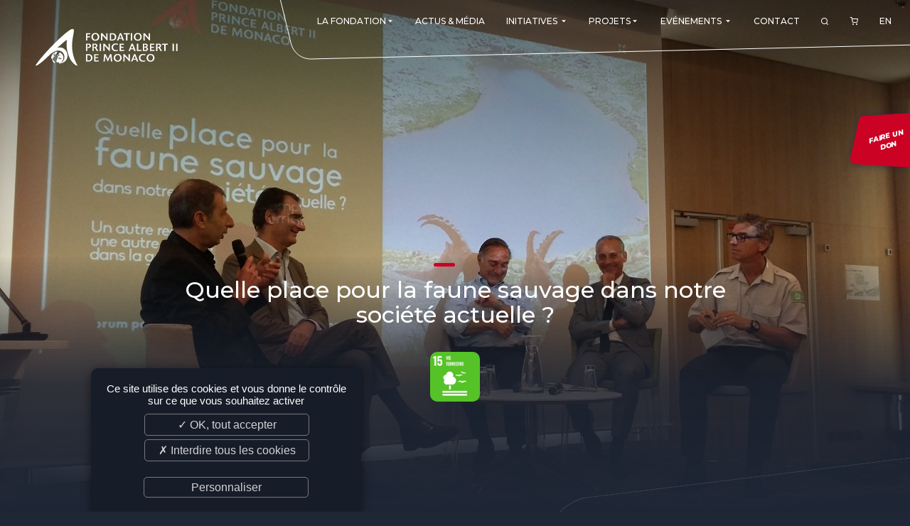

--- FILE ---
content_type: text/html; charset=UTF-8
request_url: https://www.fpa2.org/fr/projects/quelle-place-pour-la-faune-sauvage-dans-notre-soci%C3%A9t%C3%A9-actuelle-00493
body_size: 6803
content:
<!DOCTYPE html>
<html lang="fr">
<head>
	<meta http-equiv="Content-Type" content="text/html; charset=UTF-8" />
	<meta name='viewport' content='width=device-width, user-scalable=no, initial-scale=1, maximum-scale=1, minimum-scale=1'/>
	<meta name="keywords" content="" />
	<meta name="description" content="" />
	<meta name="distribution" content="global" />
	<meta name="copyright" content="fpa2" />
	<meta name="language" content="fr" />
	<meta name="owner" content="fpa2" />
	<meta name="author" content="fpa2" />
	<meta name="robots" content="index, follow" />
	<meta name="city" content="Monaco" />
	<meta name="country" content="Monaco" />
	<title>Quelle place pour la faune sauvage dans notre société actuelle ?</title>

	<!-- Favicons -->
	<link rel="apple-touch-icon" sizes="180x180" href="/images/favicon/apple-touch-icon.png">
	<link rel="icon" type="image/png" sizes="32x32" href="/images/favicon/favicon-32x32.png">
	<link rel="icon" type="image/png" sizes="16x16" href="/images/favicon/favicon-16x16.png">
	<link rel="manifest" href="/images/favicon/site.webmanifest">
	<link rel="mask-icon" href="/images/favicon/safari-pinned-tab.svg" color="#c92331">
	<link rel="shortcut icon" href="/images/favicon/favicon.ico">
	<meta name="apple-mobile-web-app-title" content="Fondation Prince Albert II de Monaco">
	<meta name="application-name" content="Fondation Prince Albert II de Monaco">
	<meta name="msapplication-TileColor" content="#ffffff">
	<meta name="msapplication-config" content="/images/favicon/browserconfig.xml">
	<meta name="theme-color" content="#c92331">
	<!-- /Favicons -->

	<link rel="alternate" type="application/rss+xml" title="Fondation Prince Albert II de Monaco - actualites" href="https://www.fpa2.org/fr/feed/actualites" />	<link href="https://fonts.googleapis.com/css2?family=Montserrat:ital,wght@0,100;0,200;0,300;0,400;0,500;0,600;0,700;0,800;0,900;1,100;1,200;1,300;1,400;1,500;1,600;1,700;1,800;1,900&display=swap" rel="stylesheet">		<link rel="stylesheet" href="/css/validationEngine.jquery.css" type="text/css" />
	<link rel="stylesheet" href="/css/font-colibri.css" type="text/css" />
	<link rel="stylesheet" href="/css/_odometer-theme-default.css" type="text/css" />
	<link rel="stylesheet" href="/css/_owl.carousel.css" type="text/css" />
	<link rel="stylesheet" href="/css/_owl.theme.default.css" type="text/css" />
	<link rel="stylesheet" href="/css/_sweetalert2.css" type="text/css" />
	<link rel="stylesheet" href="/css/_topbox.css" type="text/css" />
	<link rel="stylesheet" href="/css/main.css" type="text/css" />
	
</head>
<body class=" projects">
<!-- header -->
<header role="banner" data-scroll="200">
	<a id="toggle" data-toggle="deploy_h" data-toggledest="body">
		<i>
			<span></span>
			<span></span>
			<span></span>
		</i>
	</a>
	<div id="logo"><a href="/fr/index">Fondation Prince Albert II de Monaco</a></div>
	<nav role="navigation" id="menu">
		<div>
			<ul class="fst">
				<li><a href="#" class="havesub"><span>La Fondation</span><i class="co-md-arrow-dropdown"></i></a>
	<div class="megamenu mg">
		<div class="backnav"><a href="#">La Fondation</a> <a href="#" class="vall">VIEW_PAGE</a></div>
		<div>
			<a href="#" class="havesub"><span>Présentation</span></a>
			<div class="mg">
				<div class="backnav"><a href="#"><span>Présentation</span></a> <a href="#" class="vall">VIEW_PAGE</a></div>
		<div>
			<a href="/fr/présentation/l-engagement-du-prince-souverain-29"><span>L'engagement du Prince Souverain</span></a>
		</div>
		<div>
			<a href="/fr/présentation/nos-missions-37"><span>Nos missions</span></a>
		</div>
		<div>
			<a href="/fr/présentation/notre-philosophie-58"><span>Notre philosophie</span></a>
		</div>
		<div>
			<a href="/fr/présentation/les-prix-de-la-fondation-44"><span>Les Prix de la Fondation</span></a>
		</div>
			</div>
		</div>
		<div>
			<a href="#" class="havesub"><span>La Fondation dans le monde</span></a>
			<div class="mg">
				<div class="backnav"><a href="#"><span>La Fondation dans le monde</span></a> <a href="#" class="vall">VIEW_PAGE</a></div>
<div><a href="/fr/branches/monaco"><span>Monaco</span></a>
<a href="/fr/branches/allemagne"><span>Allemagne</span></a>
<a href="/fr/branches/canada"><span>Canada</span></a>
<a href="/fr/branches/espagne"><span>Espagne</span></a>
<a href="/fr/branches/etats-unis"><span>Etats-unis</span></a>
<a href="/fr/branches/france"><span>France</span></a>
<a href="/fr/branches/italie"><span>Italie</span></a>
<a href="/fr/branches/royaume-uni"><span>Royaume-uni</span></a>
<a href="/fr/branches/singapour"><span>Singapour</span></a>
<a href="/fr/branches/suisse"><span>Suisse</span></a>
<a href="/fr/branches/chine"><span>Chine</span></a>
<a href="/fr/branches/fundacao-principe-albert-ii-de-monaco-fr"><span>Amérique latine </span></a>
</div></div>		</div>
		<div>
			<a href="#" class="havesub"><span>Gouvernance</span></a>
			<div class="mg">
				<div class="backnav"><a href="#"><span>Gouvernance</span></a> <a href="#" class="vall">VIEW_PAGE</a></div>
<div><a href="/fr/branches/monaco/conseil-d-administration"><span>Conseil d'administration</span></a>
<a href="/fr/branches/monaco/comité-scientifique-et-technique"><span>Comité scientifique et technique</span></a>
<a href="/fr/branches/monaco/membres-émérites"><span>Membres émérites</span></a>
<a href="/fr/branches/monaco/bureau-exécutif"><span>Bureau exécutif</span></a>
<a href="/fr/branches/monaco/commission-d-éthique"><span>Commission éthique</span></a>
<a href="/fr/branches/monaco/comité-de-développement"><span>Comité de Développement et de Rayonnement</span></a>
<a href="/fr/branches/monaco/equipe"><span>L'équipe</span></a>
</div></div>		</div>
	</div>
</li>
<li><a href="/fr/actualites"><span>Actus & Média</span></a>
</li>
<li><a href="#" class="havesub"><span>Initiatives</span> <i class="co-md-arrow-dropdown"></i></a>
	<div class="megamenu mg">
		<div class="backnav"><a href="#">Initiatives</a> <a href="#INITIATIVES#" class="vall">VIEW_PAGE</a></div>
<div><div><a href="/fr/initiatives/re-generation-015"><span>Re.Generation</span></a></div>
<div><a href="/fr/initiatives/forests-communities-initiative-013"><span>Forests and Communities Initiative</span></a></div>
<div><a href="/fr/initiatives/the-polar-initiative-012"><span>The Polar Initiative</span></a></div>
<div><a href="/fr/initiatives/dimfe-011"><span>DIMFE</span></a></div>
<div><a href="/fr/initiatives/global-fund-for-coral-reefs-008"><span>Global Fund for Coral Reefs</span></a></div>
<div><a href="/fr/initiatives/monk-seal-alliance-007"><span>Monk Seal Alliance</span></a></div>
<div><a href="/fr/initiatives/initiative-pelagos-010"><span>Initiative Pelagos</span></a></div>
<div><a href="/fr/initiatives/the-medfund-004"><span>The MedFund</span></a></div>
<div><a href="/fr/initiatives/bemed-001"><span>Beyond Plastic Med : BeMed</span></a></div>
<div><a href="/fr/initiatives/oacis-006"><span>OACIS</span></a></div>
<div><a href="/fr/initiatives/initiative-homme-faune-sauvage-003"><span>Initiative Homme - Faune sauvage</span></a></div>
<div><a href="/fr/initiatives/the-green-shift-initiative-016"><span>The Green Shift Initiative</span></a></div>
</div>
	</div>
</li>
<li><a href="#" class="havesub"><span>Projets</span><i class="co-md-arrow-dropdown"></i></a>
	<div class="megamenu mg">
		<div class="backnav"><a href="#">Projets</a> <a href="#" class="vall">VIEW_PAGE</a></div>
		<div>
			<a href="/fr/projets"><span>Consulter tous nos projets</span></a>
		</div>
		<div>
			<a href="/fr/deposer-un-projet"><span>Déposer un projet</span></a>
		</div>
		<div>
			<a href="/fr/suivre-un-projet/suivre-un-projet-60"><span>Suivre un projet</span></a>
		</div>
	</div>
</li>
<li><a href="#" class="havesub"><span>Evénements</span> <i class="co-md-arrow-dropdown"></i></a>
	<div class="megamenu mg">
		<div class="backnav"><a href="#">Evénements</a> <a href="#EVENTS#" class="vall">VIEW_PAGE</a></div>
<div><div><a href="/fr/evenements/monaco-ocean-week-002"><span>Monaco Ocean Week</span></a></div>
<div><a href="/fr/evenements/monaco-blue-initiative-003"><span>Monaco Blue Initiative</span></a></div>
<div><a href="/fr/evenements/The-Green-Shift-Festival-017"><span>The Green Shift Festival</span></a></div>
<div><a href="/fr/evenements/prix-de-photographie-environnementale-018"><span>Prix de Photographie Environnementale</span></a></div>
<div><a href="/fr/evenements"><span>Voir tous nos événements</span></a></div>
</div>
	</div>
</li>
<li><a href="/fr/contact"><span>Contact</span></a>
</li>
				<li id="search_btn"><a href="#"><i class="co-search"></i></a></li>
								<li id="cart_btn">
					<a href="/fr/commande/panier">
						<i class="co-shopping-cart"></i>
											</a>
				</li>
				<li class="lang"><a href="/en/index" data-hover="EN">EN</a></li>
			</ul>
		</div>
	</nav>
	<form class="search_engine" method="post" action="">
	<div>
		<input type="text" id="search_kwd" name="search_kwd" value="" maxlength="30" placeholder="Entrez ici votre recherche...">
		<a href="#" id="search_engine_close"><i class="co-close"></i></a>
	</div>
</form>
	<a href="https://donate.fpa2.org/?cid=1" target="_blank" rel="external noopener" class="don_btn"><span>Faire un <br />don</span></a>
</header><main role="main">
	<div class="imageunique">
		<div class="img">
			<img src="/thmb/fixe/1920/1080//medias_upload/moxie/photos_projets/493-20180716034736000000.jpg" alt="Quelle place pour la faune sauvage dans notre société actuelle ?"/>
			<div class="top_gradient"></div>
			<div class="bot_gradient"></div>
		</div>
		<div class="head">
			<h1>Quelle place pour la faune sauvage dans notre société actuelle ?</h1>
			<div class="odd">
				<img src="/thmb/carre/70//images/odd/fr/F-WEB-Goal-15.png" alt="Vie terrestre" title="Vie terrestre" />
			</div>
		</div>
	</div>

	<section class="wysi projects_details">
		<div class="content">
			<a href="/fr/projets" class="rt_prod"><i class="co-arrow-round-back"></i>&nbsp;Retour à la liste</a>
			<div class="social_sharing">
	<a href="#" id="social_btn"><i class="co-share-2"></i></a>
	<ul class="social_icons">
		<li>
			<a href="https://www.facebook.com/sharer.php?u=https%3A%2F%2Fwww.fpa2.org%2Ffr%2Fprojects%2Fquelle-place-pour-la-faune-sauvage-dans-notre-soci%25C3%25A9t%25C3%25A9-actuelle-00493&amp;t=Quelle+place+pour+la+faune+sauvage+dans+notre+soci%C3%A9t%C3%A9+actuelle+%3F" title="Facebook" rel="external noopener" data-w="500" data-h="700">
				<i class="co-facebook"></i><span>Facebook</span>
			</a>
		</li>
		<li>
			<a href="https://twitter.com/share?url=https%3A%2F%2Fwww.fpa2.org%2Ffr%2Fprojects%2Fquelle-place-pour-la-faune-sauvage-dans-notre-soci%25C3%25A9t%25C3%25A9-actuelle-00493&amp;text=Quelle+place+pour+la+faune+sauvage+dans+notre+soci%C3%A9t%C3%A9+actuelle+%3F" title="Twitter" rel="external noopener" data-w="400" data-h="700">
				<i class="co-twitter"></i><span>Twitter</span>
			</a>
		</li>
		<li>
			<a href="https://www.linkedin.com/shareArticle?mini=true&url=https%3A%2F%2Fwww.fpa2.org%2Ffr%2Fprojects%2Fquelle-place-pour-la-faune-sauvage-dans-notre-soci%25C3%25A9t%25C3%25A9-actuelle-00493&title=Quelle+place+pour+la+faune+sauvage+dans+notre+soci%C3%A9t%C3%A9+actuelle+%3F&summary=&source=" title="LinkedIn" rel="external noopener" data-w="450" data-h="650">
				<i class="co-linkedin"></i><span>LinkedIn</span>
			</a>
		</li>
	</ul>
</div>
			<h2>Dates / Durée du projet</h2>
			<p class="time">
				Octobre 2017 - Octobre 2017 / 1 mois			</p>

			<div class="infos">
				<div class="domaine">Domaine(s) d'action : <p><span>Connaissance de la biodiversité</span>
</p></div>
				<div class="branche">Branche : <p><span>Monaco</span></p> <img src="/images/drapeaux/MC_flag.svg" /></div>
				<div class="localisaiton">Localisation : <p><span>Monaco</span></p></div>
				<div class="porteur">Porteur(s) du projet : <p><span>Fondation du Prince Albert II de Monaco</span>
</p> <i id="porteurinfo" data-toggle="md_show" data-toggledest="body,#modal_box">?</i></div>
			</div>

			<div><p>&nbsp;</p>

<p style="text-align: justify;">Workshop de deux jours &agrave; Monaco pour r&eacute;pondre &agrave; la th&eacute;matique propos&eacute;e, avec une exposition photo en parall&egrave;le pour illustrer le th&egrave;me de la conf&eacute;rence.</p>

<p style="text-align: justify;">Ce workshop r&eacute;unit des experts locaux et internationaux pouvant transmettre un retour d&rsquo;exp&eacute;rience ou une opinion sur la probl&eacute;matique du conflit homme/faune sauvage. Son objectif est d&rsquo;apporter des solutions &agrave; la question pos&eacute;e par ce workshop. Le champ d&rsquo;application est limit&eacute; au territoire &laquo;&nbsp;les Alpes de M&eacute;diterran&eacute;e&nbsp;&raquo;, actuellement en candidature UNESCO. Les r&eacute;sultats concrets qui ressort de ce workshop permettent d&rsquo;enrichir la candidature.&nbsp;</p>

<p style="text-align: justify;">Les sessions abord&eacute;es sont&nbsp;: Une nature sous haute protection&nbsp;? ; Le r&ocirc;le de r&eacute;gulation de la faune dans la pr&eacute;vention et la r&eacute;gulation de certaines maladies&nbsp;; Faune sauvage et mieux vivre&nbsp;? Quelles solutions innovantes et pragmatiques pour articuler monde sauvage et pastoralisme&nbsp;?&nbsp;; Strat&eacute;gies de r&eacute;introduction&nbsp;: int&eacute;r&ecirc;ts et limites&nbsp;; Faune sauvage et contraintes de la soci&eacute;t&eacute; civile&nbsp;?</p>

<p style="text-align: justify;">L&rsquo;exposition photo en ouverture du workshop est aliment&eacute;e par les banques d&rsquo;images des porteurs de projet et l&rsquo;aide des principaux acteurs concern&eacute;s pour &eacute;crire les l&eacute;gendes des photos (bergers, chasseurs&hellip;). Illustrer la probl&eacute;matique permet d&rsquo;ouvrir le d&eacute;bat sur la place de la faune sauvage dans notre soci&eacute;t&eacute; de mani&egrave;re efficace.</p>
</div>					</div>

		<aside>
			<div>
			</div>

				<a href="https://donate.fpa2.org/?cid=1" target="_blank" rel="external noopener" class="red_aside"><span>Nous soutenir</span></a>
			</div>
		</aside>
	</section>
	<section class="gallery">
		<div class="g_content">
			<a href="/medias_upload/moxie/photos_projets/493-20180716034736000000.jpg" class="photogallery" title="" data-lightbox-gallery="gallery1"><img src="/thmb/1500/medias_upload/moxie/photos_projets/493-20180716034736000000.jpg" width="100%"></a>
			<a href="/medias_upload/moxie/photos_projets/493-20180716034500000000.JPG" class="photogallery" title="" data-lightbox-gallery="gallery1"><img src="/thmb/1500/medias_upload/moxie/photos_projets/493-20180716034500000000.JPG" width="100%"></a>
			<a href="/medias_upload/moxie/photos_projets/493-20200330044052000000.jpeg" class="photogallery" title="" data-lightbox-gallery="gallery1"><img src="/thmb/1500/medias_upload/moxie/photos_projets/493-20200330044052000000.jpeg" width="100%"></a>
		</div>
	</section>
</main>

<div id="modal_box">
	<a class="glenn_close" data-toggle="md_show" data-toggledest="body,#modal_box"><i class="co-x"></i></a>
	<div class="modal_content">
		<div>
			<h2>Porteur(s) du projet</h2>
			<div class="modalporteur"><img src="/medias_upload/moxie/logos_porteurs/Logo-FPA2-de-Monaco.jpg" /><h3>Fondation du Prince Albert II de Monaco</h3></div>		</div>
	</div>
</div>

<!-- footer -->
<footer role="contentinfo">
	<div>
		<div class="f_nletters">
			<p class="f_tit">Newsletter</p>
			<a href="fr/newsletter-46" class="btn_plus">S'inscrire</a>	
		</div>
		<div class="f_info">
			<p class="f_tit">Informations</p>
			<ul>
	<li><a href="/fr/plan-du-site">Plan du site</a></li>

	<li><a href="/fr/crédits-15">Crédits</a></li>

	<li><a href="/fr/mentions-légales-17">Mentions légales</a></li>

	<li><a href="/fr/normes-iso-51">Normes ISO</a></li>

	<li><a href="/fr/charte-éthique-52">Charte éthique</a></li>

	<li><a href="javascript:tarteaucitron.userInterface.openPanel();">Gestion des cookies</a></li>

	<li><a href="/fr/conditions-générale-de-vente-55">Conditions générale de vente</a></li>

	<li><a href="/fr/ils-nous-soutiennent-56">Ils nous soutiennent</a></li>

	<li><a href="/fr/nos-offres-d-emploi-et-stages-57">Nos offres d'emploi et stages</a></li>

</ul>		</div>
		<div class="f_adr">
			<p class="f_tit">Fondation Prince Albert II de Monaco</p>
			<adress>
				<p>Villa Girasole<br>16, Boulevard de Suisse<br>98000 MONACO - MONACO</p>
			</adress>	
		</div>
		<div class="f_reso">
			<p class="f_tit">Nous suivre</p>
			<ul>
				<li><a href="https://www.fpa2.org/fr/feed/actualites" target="_blank" title="RSS Fondation Prince Albert II de Monaco - actualites"><i class="co-feed"></i></a></li>            <li><a href="https://www.facebook.com/FondationPrinceAlbertIIdeMonaco/" target="_blank" title="Facebook" rel="external noopener"><i class="co-facebook"></i></a></li>
            <li><a href="https://www.instagram.com/fondationprincealbert2" target="_blank" title="Instagram" rel="external noopener"><i class="co-instagram"></i></a></li>
            <li><a href="https://twitter.com/fpa2" target="_blank" title="Twitter" rel="external noopener"><i class="co-twitter"></i></a></li>
            <li><a href="https://webtv.fpa2.org/" target="_blank" title="webtv" rel="external noopener"><i class="co-tv"></i></a></li>
            <li><a href="https://fr.linkedin.com/company/fondation-prince-albert-ii-de-monaco" target="_blank" title="LinkedIn" rel="external noopener"><i class="co-linkedin"></i></a></li>
            <li><a href="https://www.youtube.com/channel/UC6o5EbTOH2ASHG8JpTddPuQ" target="_blank" title="Youtube" rel="external noopener"><i class="co-youtube"></i></a></li>
			</ul>
		</div>
		<div class="f_logo">
			<img src="/images/logo.svg">
		</div>
	</div>
	<div class="colibri"><a class="co-colibri" href="https://www.colibri.mc" target="_blank" rel="external noopener"></a></div>
	<div><a href="#" class="ontop"><i class="co-chevron-up"></i></a></div>
</footer>
	<script type="text/javascript" src="/js/jquery.min.js"></script>
	<script type="text/javascript" src="/js/jquery-migrate-3.3.0.min.js"></script>
	<script type="text/javascript" src="/js/validationEngine/validationEngine.js"></script>
	<script type="text/javascript" src="/js/validationEngine/languages/jquery.validationEngine-fr.js"></script>
	<script type="text/javascript" src="/js/jquery.cycle2.min.js"></script>
	<script type="text/javascript" src="/js/gmap3.min.js"></script>
	<script type="text/javascript" src="/js/owl.carousel.min.js"></script>
	<script type="text/javascript" src="/js/imagesloaded.pkgd.min.js"></script>
	<script type="text/javascript" src="/js/isotope.pkgd.min.js"></script>
	<script type="text/javascript" src="/js/sweetalert2.min.js"></script>
	<script type="text/javascript" src="/js/topbox.js"></script>
	<script type="text/javascript" src="/js/colibri-antispam.js"></script>
	<script type="text/javascript" src="/js/odometer.js"></script>
	<script type="text/javascript" src="/js/owl.carousel.min.js"></script>
	<script type="text/javascript" src="/js/front-socle.js"></script>
<script type="text/javascript">$.gmap3(false);</script><script type="text/javascript">
	$(function()
	{
	$("body").on("click",".fst > li > a.havesub",function(event)
		{
		if (window.matchMedia("(max-width: 1024px)").matches || true)
			{
			event.preventDefault();
			event.stopPropagation();

			$(".fst").toggleClass("lv0_gp menu_lgp",true);

			$(".fst > li").toggleClass("lv0_p menu_lp",false); // On retire les autres classes d�j� activ�es
			$(".fst > li").find(".menu_lp").toggleClass("menu_lp",false); // On retire les autres classes d�j� activ�es
			$(".fst > li").find(".menu_lgp").toggleClass("menu_lgp",false); // On retire les autres classes d�j� activ�es
			$(".fst > li").find(".lv1_p").toggleClass("lv1_p",false); // On retire les autres classes d�j� activ�es

			$(this).parent().toggleClass("lv0_p menu_lp",true);
			}

		});

	$("body").on("click",".menu_lp > div > div:not(.backnav) > .havesub",function(event) // Niveau +1
		{
		if (window.matchMedia("(max-width: 1024px)").matches || true)
			{
			event.preventDefault();
			event.stopPropagation();

			var classList=$(this).parent().parent().parent().attr('class').split(/\s+/);
			var level=null;

			$.each(classList, function(index, item)
				{
				if (item.substr(0,2) == 'lv')
					{
					level=item.substr(2,1);
					}
				});

			level=parseInt(level)+1;

			$(this).parent().parent().toggleClass("lv"+level+"_gp menu_lgp",true);
			$(this).parent().parent().find(".menu_lp").toggleClass("lv"+level+"_p menu_lp",false); // On retire les autres classes d�j� activ�es
			$(this).parent().toggleClass("lv"+level+"_p menu_lp",true);
			}

		});

	$("body").on("click",".menu_lp > div > .backnav > a:not(.vall)",function(event) // Niveau -1
		{
		if (window.matchMedia("(max-width: 1024px)").matches || true)
			{
			event.preventDefault();
			event.stopPropagation();

			var classList=$(this).parent().parent().parent().attr('class').split(/\s+/);
			var level=null;

			$.each(classList, function(index, item)
				{
				if (item.substr(0,2) == 'lv')
					{
					level=item.substr(2,1);
					}
				});

			$(this).parent().parent().parent().toggleClass("lv"+level+"_p menu_lp",false);
			$(this).parent().parent().parent().parent().toggleClass("lv"+level+"_gp menu_lgp",false);
			}

		});
	});
</script>
<script type="text/javascript">
	$(function()
		{
		$('#search_btn').click(function ()
			{
			if (!$(".search_engine").hasClass("search_showed"))
				{
				$(".search_engine").addClass("search_showed");
				$("#search_kwd").focus();
				$('#search_btn').css("visibility","hidden");
				}
			else
				$(".search_engine").removeClass("search_showed");

			return false;
			});

		$('#search_engine_close').click(function ()
			{
			$(".search_engine").removeClass("search_showed");
			$('#search_btn').css("visibility","visible");
			return false;
			});
		
		$(".search_engine").submit(function ()
			{
			if ($('#search_kwd').val().length>2)
				{
				document.location='/fr/recherche/'+$('#search_kwd').val()
				}
			return false;
			});
		});
</script>
<script type="text/javascript">
	$(function ()
		{
		$("#social_btn").click(function(event)
			{
			event.preventDefault();
			$(".social_sharing").toggleClass("showed");
			});

		$(".social_sharing li a").click(function(event)
			{
			event.preventDefault();
			window.open($(this).attr('href'), '', 'menubar=no,toolbar=no,resizable=yes,scrollbars=yes,height='+$(this).data('w')+',width='+$(this).data('h'));
			});
		});

</script>
<script type="text/javascript">
	$(function()
		{
		$('.gallery .g_content').imagesLoaded( function() {
			var $grid = $('.gallery .g_content').isotope(
				{
				itemSelector: '.photogallery',
				layoutMode: 'masonry',
				masonry: { gutter: 20, isFitWidth: true }
				});
			});

		$('.photogallery').topbox();




		});
</script>

<script type="text/javascript" src="/js/tarteaucitron/tarteaucitron.js"></script>
<script type="text/javascript">

	var tarteaucitronForceLanguage = 'fr';
	tarteaucitron.init({
		"privacyUrl": "", // Privacy policy url
		"hashtag": "#tarteaucitron", // Open the panel with this hashtag
		"cookieName": "tartaucitron", // Cookie name
		"orientation": "bottom", // Banner position (top - bottom)
		"showAlertSmall": false, // Show the small banner on bottom right
		"cookieslist": true, // Show the cookie list
		"adblocker": false, // Show a Warning if an adblocker is detected
		"AcceptAllCta" : true, // Show the accept all button when highPrivacy on
		"highPrivacy": true, // Disable auto consent
		"handleBrowserDNTRequest": false, // If Do Not Track == 1, accept all
		"removeCredit": true, // Remove credit link
		"moreInfoLink": true, // Show more info link
		"useExternalCss": false, // If false, the tarteaucitron.css file will be loaded
		//"cookieDomain": ".my-multisite-domaine.fr" // Shared cookie for subdomain website
		"readmoreLink": "/cookiespolicy", // Change the default readmore link pointing to opt-out.ferank.eu
		"mandatory": false // Show a message about mandatory cookies
		});

	// Google Maps
	tarteaucitron.user.googlemapsKey = 'AIzaSyD1HHndYzesWi8uDkGfLzaue_KoGC1sYDQ';
	tarteaucitron.user.mapscallback='rgpd_gmap_init';
	(tarteaucitron.job = tarteaucitron.job || []).push('googlemaps');
	if(typeof rgpd_gmap_init != 'function') { function rgpd_gmap_init(){}; }

	// Youtube
	(tarteaucitron.job = tarteaucitron.job || []).push('youtube');

	// Viméo
	(tarteaucitron.job = tarteaucitron.job || []).push('vimeo');

	// Google Analytics (gtag.js)
	tarteaucitron.user.gtagUa = 'UA-6121631-1';
	(tarteaucitron.job = tarteaucitron.job || []).push('gtag');
	tarteaucitron.user.gtagMore = function () {};

	
</script>
</body>
</html>

--- FILE ---
content_type: application/javascript
request_url: https://www.fpa2.org/js/topbox.js
body_size: 8467
content:
/*
TouchSwipe - jQuery Plugin, version 1.6.18

Matt Bryson http://www.github.com/mattbryson
https://github.com/mattbryson/TouchSwipe-Jquery-Plugin
http://labs.rampinteractive.co.uk/touchSwipe/
http://plugins.jquery.com/project/touchSwipe

Copyright (c) 2010-2015 Matt Bryson
Dual licensed under the MIT or GPL Version 2 licenses.
*/

!function(factory){"function"==typeof define&&define.amd&&define.amd.jQuery?define(["jquery"],factory):factory("undefined"!=typeof module&&module.exports?require("jquery"):jQuery)}(function($){"use strict";function init(options){return!options||void 0!==options.allowPageScroll||void 0===options.swipe&&void 0===options.swipeStatus||(options.allowPageScroll=NONE),void 0!==options.click&&void 0===options.tap&&(options.tap=options.click),options||(options={}),options=$.extend({},$.fn.swipe.defaults,options),this.each(function(){var $this=$(this),plugin=$this.data(PLUGIN_NS);plugin||(plugin=new TouchSwipe(this,options),$this.data(PLUGIN_NS,plugin))})}function TouchSwipe(element,options){function touchStart(jqEvent){if(!(getTouchInProgress()||$(jqEvent.target).closest(options.excludedElements,$element).length>0)){var event=jqEvent.originalEvent?jqEvent.originalEvent:jqEvent;if(!event.pointerType||"mouse"!=event.pointerType||0!=options.fallbackToMouseEvents){var ret,touches=event.touches,evt=touches?touches[0]:event;return phase=PHASE_START,touches?fingerCount=touches.length:options.preventDefaultEvents!==!1&&jqEvent.preventDefault(),distance=0,direction=null,currentDirection=null,pinchDirection=null,duration=0,startTouchesDistance=0,endTouchesDistance=0,pinchZoom=1,pinchDistance=0,maximumsMap=createMaximumsData(),cancelMultiFingerRelease(),createFingerData(0,evt),!touches||fingerCount===options.fingers||options.fingers===ALL_FINGERS||hasPinches()?(startTime=getTimeStamp(),2==fingerCount&&(createFingerData(1,touches[1]),startTouchesDistance=endTouchesDistance=calculateTouchesDistance(fingerData[0].start,fingerData[1].start)),(options.swipeStatus||options.pinchStatus)&&(ret=triggerHandler(event,phase))):ret=!1,ret===!1?(phase=PHASE_CANCEL,triggerHandler(event,phase),ret):(options.hold&&(holdTimeout=setTimeout($.proxy(function(){$element.trigger("hold",[event.target]),options.hold&&(ret=options.hold.call($element,event,event.target))},this),options.longTapThreshold)),setTouchInProgress(!0),null)}}}function touchMove(jqEvent){var event=jqEvent.originalEvent?jqEvent.originalEvent:jqEvent;if(phase!==PHASE_END&&phase!==PHASE_CANCEL&&!inMultiFingerRelease()){var ret,touches=event.touches,evt=touches?touches[0]:event,currentFinger=updateFingerData(evt);if(endTime=getTimeStamp(),touches&&(fingerCount=touches.length),options.hold&&clearTimeout(holdTimeout),phase=PHASE_MOVE,2==fingerCount&&(0==startTouchesDistance?(createFingerData(1,touches[1]),startTouchesDistance=endTouchesDistance=calculateTouchesDistance(fingerData[0].start,fingerData[1].start)):(updateFingerData(touches[1]),endTouchesDistance=calculateTouchesDistance(fingerData[0].end,fingerData[1].end),pinchDirection=calculatePinchDirection(fingerData[0].end,fingerData[1].end)),pinchZoom=calculatePinchZoom(startTouchesDistance,endTouchesDistance),pinchDistance=Math.abs(startTouchesDistance-endTouchesDistance)),fingerCount===options.fingers||options.fingers===ALL_FINGERS||!touches||hasPinches()){if(direction=calculateDirection(currentFinger.start,currentFinger.end),currentDirection=calculateDirection(currentFinger.last,currentFinger.end),validateDefaultEvent(jqEvent,currentDirection),distance=calculateDistance(currentFinger.start,currentFinger.end),duration=calculateDuration(),setMaxDistance(direction,distance),ret=triggerHandler(event,phase),!options.triggerOnTouchEnd||options.triggerOnTouchLeave){var inBounds=!0;if(options.triggerOnTouchLeave){var bounds=getbounds(this);inBounds=isInBounds(currentFinger.end,bounds)}!options.triggerOnTouchEnd&&inBounds?phase=getNextPhase(PHASE_MOVE):options.triggerOnTouchLeave&&!inBounds&&(phase=getNextPhase(PHASE_END)),phase!=PHASE_CANCEL&&phase!=PHASE_END||triggerHandler(event,phase)}}else phase=PHASE_CANCEL,triggerHandler(event,phase);ret===!1&&(phase=PHASE_CANCEL,triggerHandler(event,phase))}}function touchEnd(jqEvent){var event=jqEvent.originalEvent?jqEvent.originalEvent:jqEvent,touches=event.touches;if(touches){if(touches.length&&!inMultiFingerRelease())return startMultiFingerRelease(event),!0;if(touches.length&&inMultiFingerRelease())return!0}return inMultiFingerRelease()&&(fingerCount=fingerCountAtRelease),endTime=getTimeStamp(),duration=calculateDuration(),didSwipeBackToCancel()||!validateSwipeDistance()?(phase=PHASE_CANCEL,triggerHandler(event,phase)):options.triggerOnTouchEnd||options.triggerOnTouchEnd===!1&&phase===PHASE_MOVE?(options.preventDefaultEvents!==!1&&jqEvent.preventDefault(),phase=PHASE_END,triggerHandler(event,phase)):!options.triggerOnTouchEnd&&hasTap()?(phase=PHASE_END,triggerHandlerForGesture(event,phase,TAP)):phase===PHASE_MOVE&&(phase=PHASE_CANCEL,triggerHandler(event,phase)),setTouchInProgress(!1),null}function touchCancel(){fingerCount=0,endTime=0,startTime=0,startTouchesDistance=0,endTouchesDistance=0,pinchZoom=1,cancelMultiFingerRelease(),setTouchInProgress(!1)}function touchLeave(jqEvent){var event=jqEvent.originalEvent?jqEvent.originalEvent:jqEvent;options.triggerOnTouchLeave&&(phase=getNextPhase(PHASE_END),triggerHandler(event,phase))}function removeListeners(){$element.unbind(START_EV,touchStart),$element.unbind(CANCEL_EV,touchCancel),$element.unbind(MOVE_EV,touchMove),$element.unbind(END_EV,touchEnd),LEAVE_EV&&$element.unbind(LEAVE_EV,touchLeave),setTouchInProgress(!1)}function getNextPhase(currentPhase){var nextPhase=currentPhase,validTime=validateSwipeTime(),validDistance=validateSwipeDistance(),didCancel=didSwipeBackToCancel();return!validTime||didCancel?nextPhase=PHASE_CANCEL:!validDistance||currentPhase!=PHASE_MOVE||options.triggerOnTouchEnd&&!options.triggerOnTouchLeave?!validDistance&&currentPhase==PHASE_END&&options.triggerOnTouchLeave&&(nextPhase=PHASE_CANCEL):nextPhase=PHASE_END,nextPhase}function triggerHandler(event,phase){var ret,touches=event.touches;return(didSwipe()||hasSwipes())&&(ret=triggerHandlerForGesture(event,phase,SWIPE)),(didPinch()||hasPinches())&&ret!==!1&&(ret=triggerHandlerForGesture(event,phase,PINCH)),didDoubleTap()&&ret!==!1?ret=triggerHandlerForGesture(event,phase,DOUBLE_TAP):didLongTap()&&ret!==!1?ret=triggerHandlerForGesture(event,phase,LONG_TAP):didTap()&&ret!==!1&&(ret=triggerHandlerForGesture(event,phase,TAP)),phase===PHASE_CANCEL&&touchCancel(event),phase===PHASE_END&&(touches?touches.length||touchCancel(event):touchCancel(event)),ret}function triggerHandlerForGesture(event,phase,gesture){var ret;if(gesture==SWIPE){if($element.trigger("swipeStatus",[phase,direction||null,distance||0,duration||0,fingerCount,fingerData,currentDirection]),options.swipeStatus&&(ret=options.swipeStatus.call($element,event,phase,direction||null,distance||0,duration||0,fingerCount,fingerData,currentDirection),ret===!1))return!1;if(phase==PHASE_END&&validateSwipe()){if(clearTimeout(singleTapTimeout),clearTimeout(holdTimeout),$element.trigger("swipe",[direction,distance,duration,fingerCount,fingerData,currentDirection]),options.swipe&&(ret=options.swipe.call($element,event,direction,distance,duration,fingerCount,fingerData,currentDirection),ret===!1))return!1;switch(direction){case LEFT:$element.trigger("swipeLeft",[direction,distance,duration,fingerCount,fingerData,currentDirection]),options.swipeLeft&&(ret=options.swipeLeft.call($element,event,direction,distance,duration,fingerCount,fingerData,currentDirection));break;case RIGHT:$element.trigger("swipeRight",[direction,distance,duration,fingerCount,fingerData,currentDirection]),options.swipeRight&&(ret=options.swipeRight.call($element,event,direction,distance,duration,fingerCount,fingerData,currentDirection));break;case UP:$element.trigger("swipeUp",[direction,distance,duration,fingerCount,fingerData,currentDirection]),options.swipeUp&&(ret=options.swipeUp.call($element,event,direction,distance,duration,fingerCount,fingerData,currentDirection));break;case DOWN:$element.trigger("swipeDown",[direction,distance,duration,fingerCount,fingerData,currentDirection]),options.swipeDown&&(ret=options.swipeDown.call($element,event,direction,distance,duration,fingerCount,fingerData,currentDirection))}}}if(gesture==PINCH){if($element.trigger("pinchStatus",[phase,pinchDirection||null,pinchDistance||0,duration||0,fingerCount,pinchZoom,fingerData]),options.pinchStatus&&(ret=options.pinchStatus.call($element,event,phase,pinchDirection||null,pinchDistance||0,duration||0,fingerCount,pinchZoom,fingerData),ret===!1))return!1;if(phase==PHASE_END&&validatePinch())switch(pinchDirection){case IN:$element.trigger("pinchIn",[pinchDirection||null,pinchDistance||0,duration||0,fingerCount,pinchZoom,fingerData]),options.pinchIn&&(ret=options.pinchIn.call($element,event,pinchDirection||null,pinchDistance||0,duration||0,fingerCount,pinchZoom,fingerData));break;case OUT:$element.trigger("pinchOut",[pinchDirection||null,pinchDistance||0,duration||0,fingerCount,pinchZoom,fingerData]),options.pinchOut&&(ret=options.pinchOut.call($element,event,pinchDirection||null,pinchDistance||0,duration||0,fingerCount,pinchZoom,fingerData))}}return gesture==TAP?phase!==PHASE_CANCEL&&phase!==PHASE_END||(clearTimeout(singleTapTimeout),clearTimeout(holdTimeout),hasDoubleTap()&&!inDoubleTap()?(doubleTapStartTime=getTimeStamp(),singleTapTimeout=setTimeout($.proxy(function(){doubleTapStartTime=null,$element.trigger("tap",[event.target]),options.tap&&(ret=options.tap.call($element,event,event.target))},this),options.doubleTapThreshold)):(doubleTapStartTime=null,$element.trigger("tap",[event.target]),options.tap&&(ret=options.tap.call($element,event,event.target)))):gesture==DOUBLE_TAP?phase!==PHASE_CANCEL&&phase!==PHASE_END||(clearTimeout(singleTapTimeout),clearTimeout(holdTimeout),doubleTapStartTime=null,$element.trigger("doubletap",[event.target]),options.doubleTap&&(ret=options.doubleTap.call($element,event,event.target))):gesture==LONG_TAP&&(phase!==PHASE_CANCEL&&phase!==PHASE_END||(clearTimeout(singleTapTimeout),doubleTapStartTime=null,$element.trigger("longtap",[event.target]),options.longTap&&(ret=options.longTap.call($element,event,event.target)))),ret}function validateSwipeDistance(){var valid=!0;return null!==options.threshold&&(valid=distance>=options.threshold),valid}function didSwipeBackToCancel(){var cancelled=!1;return null!==options.cancelThreshold&&null!==direction&&(cancelled=getMaxDistance(direction)-distance>=options.cancelThreshold),cancelled}function validatePinchDistance(){return null===options.pinchThreshold||pinchDistance>=options.pinchThreshold}function validateSwipeTime(){var result;return result=!options.maxTimeThreshold||!(duration>=options.maxTimeThreshold)}function validateDefaultEvent(jqEvent,direction){if(options.preventDefaultEvents!==!1)if(options.allowPageScroll===NONE)jqEvent.preventDefault();else{var auto=options.allowPageScroll===AUTO;switch(direction){case LEFT:(options.swipeLeft&&auto||!auto&&options.allowPageScroll!=HORIZONTAL)&&jqEvent.preventDefault();break;case RIGHT:(options.swipeRight&&auto||!auto&&options.allowPageScroll!=HORIZONTAL)&&jqEvent.preventDefault();break;case UP:(options.swipeUp&&auto||!auto&&options.allowPageScroll!=VERTICAL)&&jqEvent.preventDefault();break;case DOWN:(options.swipeDown&&auto||!auto&&options.allowPageScroll!=VERTICAL)&&jqEvent.preventDefault();break;case NONE:}}}function validatePinch(){var hasCorrectFingerCount=validateFingers(),hasEndPoint=validateEndPoint(),hasCorrectDistance=validatePinchDistance();return hasCorrectFingerCount&&hasEndPoint&&hasCorrectDistance}function hasPinches(){return!!(options.pinchStatus||options.pinchIn||options.pinchOut)}function didPinch(){return!(!validatePinch()||!hasPinches())}function validateSwipe(){var hasValidTime=validateSwipeTime(),hasValidDistance=validateSwipeDistance(),hasCorrectFingerCount=validateFingers(),hasEndPoint=validateEndPoint(),didCancel=didSwipeBackToCancel(),valid=!didCancel&&hasEndPoint&&hasCorrectFingerCount&&hasValidDistance&&hasValidTime;return valid}function hasSwipes(){return!!(options.swipe||options.swipeStatus||options.swipeLeft||options.swipeRight||options.swipeUp||options.swipeDown)}function didSwipe(){return!(!validateSwipe()||!hasSwipes())}function validateFingers(){return fingerCount===options.fingers||options.fingers===ALL_FINGERS||!SUPPORTS_TOUCH}function validateEndPoint(){return 0!==fingerData[0].end.x}function hasTap(){return!!options.tap}function hasDoubleTap(){return!!options.doubleTap}function hasLongTap(){return!!options.longTap}function validateDoubleTap(){if(null==doubleTapStartTime)return!1;var now=getTimeStamp();return hasDoubleTap()&&now-doubleTapStartTime<=options.doubleTapThreshold}function inDoubleTap(){return validateDoubleTap()}function validateTap(){return(1===fingerCount||!SUPPORTS_TOUCH)&&(isNaN(distance)||distance<options.threshold)}function validateLongTap(){return duration>options.longTapThreshold&&distance<DOUBLE_TAP_THRESHOLD}function didTap(){return!(!validateTap()||!hasTap())}function didDoubleTap(){return!(!validateDoubleTap()||!hasDoubleTap())}function didLongTap(){return!(!validateLongTap()||!hasLongTap())}function startMultiFingerRelease(event){previousTouchEndTime=getTimeStamp(),fingerCountAtRelease=event.touches.length+1}function cancelMultiFingerRelease(){previousTouchEndTime=0,fingerCountAtRelease=0}function inMultiFingerRelease(){var withinThreshold=!1;if(previousTouchEndTime){var diff=getTimeStamp()-previousTouchEndTime;diff<=options.fingerReleaseThreshold&&(withinThreshold=!0)}return withinThreshold}function getTouchInProgress(){return!($element.data(PLUGIN_NS+"_intouch")!==!0)}function setTouchInProgress(val){$element&&(val===!0?($element.bind(MOVE_EV,touchMove),$element.bind(END_EV,touchEnd),LEAVE_EV&&$element.bind(LEAVE_EV,touchLeave)):($element.unbind(MOVE_EV,touchMove,!1),$element.unbind(END_EV,touchEnd,!1),LEAVE_EV&&$element.unbind(LEAVE_EV,touchLeave,!1)),$element.data(PLUGIN_NS+"_intouch",val===!0))}function createFingerData(id,evt){var f={start:{x:0,y:0},last:{x:0,y:0},end:{x:0,y:0}};return f.start.x=f.last.x=f.end.x=evt.pageX||evt.clientX,f.start.y=f.last.y=f.end.y=evt.pageY||evt.clientY,fingerData[id]=f,f}function updateFingerData(evt){var id=void 0!==evt.identifier?evt.identifier:0,f=getFingerData(id);return null===f&&(f=createFingerData(id,evt)),f.last.x=f.end.x,f.last.y=f.end.y,f.end.x=evt.pageX||evt.clientX,f.end.y=evt.pageY||evt.clientY,f}function getFingerData(id){return fingerData[id]||null}function setMaxDistance(direction,distance){direction!=NONE&&(distance=Math.max(distance,getMaxDistance(direction)),maximumsMap[direction].distance=distance)}function getMaxDistance(direction){if(maximumsMap[direction])return maximumsMap[direction].distance}function createMaximumsData(){var maxData={};return maxData[LEFT]=createMaximumVO(LEFT),maxData[RIGHT]=createMaximumVO(RIGHT),maxData[UP]=createMaximumVO(UP),maxData[DOWN]=createMaximumVO(DOWN),maxData}function createMaximumVO(dir){return{direction:dir,distance:0}}function calculateDuration(){return endTime-startTime}function calculateTouchesDistance(startPoint,endPoint){var diffX=Math.abs(startPoint.x-endPoint.x),diffY=Math.abs(startPoint.y-endPoint.y);return Math.round(Math.sqrt(diffX*diffX+diffY*diffY))}function calculatePinchZoom(startDistance,endDistance){var percent=endDistance/startDistance*1;return percent.toFixed(2)}function calculatePinchDirection(){return pinchZoom<1?OUT:IN}function calculateDistance(startPoint,endPoint){return Math.round(Math.sqrt(Math.pow(endPoint.x-startPoint.x,2)+Math.pow(endPoint.y-startPoint.y,2)))}function calculateAngle(startPoint,endPoint){var x=startPoint.x-endPoint.x,y=endPoint.y-startPoint.y,r=Math.atan2(y,x),angle=Math.round(180*r/Math.PI);return angle<0&&(angle=360-Math.abs(angle)),angle}function calculateDirection(startPoint,endPoint){if(comparePoints(startPoint,endPoint))return NONE;var angle=calculateAngle(startPoint,endPoint);return angle<=45&&angle>=0?LEFT:angle<=360&&angle>=315?LEFT:angle>=135&&angle<=225?RIGHT:angle>45&&angle<135?DOWN:UP}function getTimeStamp(){var now=new Date;return now.getTime()}function getbounds(el){el=$(el);var offset=el.offset(),bounds={left:offset.left,right:offset.left+el.outerWidth(),top:offset.top,bottom:offset.top+el.outerHeight()};return bounds}function isInBounds(point,bounds){return point.x>bounds.left&&point.x<bounds.right&&point.y>bounds.top&&point.y<bounds.bottom}function comparePoints(pointA,pointB){return pointA.x==pointB.x&&pointA.y==pointB.y}var options=$.extend({},options),useTouchEvents=SUPPORTS_TOUCH||SUPPORTS_POINTER||!options.fallbackToMouseEvents,START_EV=useTouchEvents?SUPPORTS_POINTER?SUPPORTS_POINTER_IE10?"MSPointerDown":"pointerdown":"touchstart":"mousedown",MOVE_EV=useTouchEvents?SUPPORTS_POINTER?SUPPORTS_POINTER_IE10?"MSPointerMove":"pointermove":"touchmove":"mousemove",END_EV=useTouchEvents?SUPPORTS_POINTER?SUPPORTS_POINTER_IE10?"MSPointerUp":"pointerup":"touchend":"mouseup",LEAVE_EV=useTouchEvents?SUPPORTS_POINTER?"mouseleave":null:"mouseleave",CANCEL_EV=SUPPORTS_POINTER?SUPPORTS_POINTER_IE10?"MSPointerCancel":"pointercancel":"touchcancel",distance=0,direction=null,currentDirection=null,duration=0,startTouchesDistance=0,endTouchesDistance=0,pinchZoom=1,pinchDistance=0,pinchDirection=0,maximumsMap=null,$element=$(element),phase="start",fingerCount=0,fingerData={},startTime=0,endTime=0,previousTouchEndTime=0,fingerCountAtRelease=0,doubleTapStartTime=0,singleTapTimeout=null,holdTimeout=null;try{$element.bind(START_EV,touchStart),$element.bind(CANCEL_EV,touchCancel)}catch(e){$.error("events not supported "+START_EV+","+CANCEL_EV+" on jQuery.swipe")}this.enable=function(){return this.disable(),$element.bind(START_EV,touchStart),$element.bind(CANCEL_EV,touchCancel),$element},this.disable=function(){return removeListeners(),$element},this.destroy=function(){removeListeners(),$element.data(PLUGIN_NS,null),$element=null},this.option=function(property,value){if("object"==typeof property)options=$.extend(options,property);else if(void 0!==options[property]){if(void 0===value)return options[property];options[property]=value}else{if(!property)return options;$.error("Option "+property+" does not exist on jQuery.swipe.options")}return null}}var VERSION="1.6.18",LEFT="left",RIGHT="right",UP="up",DOWN="down",IN="in",OUT="out",NONE="none",AUTO="auto",SWIPE="swipe",PINCH="pinch",TAP="tap",DOUBLE_TAP="doubletap",LONG_TAP="longtap",HORIZONTAL="horizontal",VERTICAL="vertical",ALL_FINGERS="all",DOUBLE_TAP_THRESHOLD=10,PHASE_START="start",PHASE_MOVE="move",PHASE_END="end",PHASE_CANCEL="cancel",SUPPORTS_TOUCH="ontouchstart"in window,SUPPORTS_POINTER_IE10=window.navigator.msPointerEnabled&&!window.PointerEvent&&!SUPPORTS_TOUCH,SUPPORTS_POINTER=(window.PointerEvent||window.navigator.msPointerEnabled)&&!SUPPORTS_TOUCH,PLUGIN_NS="TouchSwipe",defaults={fingers:1,threshold:75,cancelThreshold:null,pinchThreshold:20,maxTimeThreshold:null,fingerReleaseThreshold:250,longTapThreshold:500,doubleTapThreshold:200,swipe:null,swipeLeft:null,swipeRight:null,swipeUp:null,swipeDown:null,swipeStatus:null,pinchIn:null,pinchOut:null,pinchStatus:null,click:null,tap:null,doubleTap:null,longTap:null,hold:null,triggerOnTouchEnd:!0,triggerOnTouchLeave:!1,allowPageScroll:"auto",fallbackToMouseEvents:!0,excludedElements:".noSwipe",preventDefaultEvents:!0};$.fn.swipe=function(method){var $this=$(this),plugin=$this.data(PLUGIN_NS);if(plugin&&"string"==typeof method){if(plugin[method])return plugin[method].apply(plugin,Array.prototype.slice.call(arguments,1));$.error("Method "+method+" does not exist on jQuery.swipe")}else if(plugin&&"object"==typeof method)plugin.option.apply(plugin,arguments);else if(!(plugin||"object"!=typeof method&&method))return init.apply(this,arguments);return $this},$.fn.swipe.version=VERSION,$.fn.swipe.defaults=defaults,$.fn.swipe.phases={PHASE_START:PHASE_START,PHASE_MOVE:PHASE_MOVE,PHASE_END:PHASE_END,PHASE_CANCEL:PHASE_CANCEL},$.fn.swipe.directions={LEFT:LEFT,RIGHT:RIGHT,UP:UP,DOWN:DOWN,IN:IN,OUT:OUT},$.fn.swipe.pageScroll={NONE:NONE,HORIZONTAL:HORIZONTAL,VERTICAL:VERTICAL,AUTO:AUTO},$.fn.swipe.fingers={ONE:1,TWO:2,THREE:3,FOUR:4,FIVE:5,ALL:ALL_FINGERS}});


/*
TopBox is derived from Nivo Lightbox v1.3.1, created by Dev7studios:
http://dev7studios.com/nivo-lightbox

TopBox is updated for jQuery 3 and has additional features / content support.
Maintained by William Woodgate

TopBox homepage:
https://willwoodgate.com/projects/topbox/

Free to use and abuse under the MIT license.
http://www.opensource.org/licenses/mit-license.php
*/

$(document).ready(function() {

  var pluginName = 'topbox',
    defaults = {
      effect: 'fade',
      backgroundBlur: false,
      skin: 'darkroom',
      keyboardNav: true,
      clickImgToClose: false,
      clickOverlayToClose: true,
      closeToolTip: 'Close',
      previousToolTip: 'Previous',
      nextToolTip: 'Next',
      titleSource: 'title',
      onInit: function() {},
      beforeShowLightbox: function() {},
      afterShowLightbox: function(lightbox) {},
      beforeHideLightbox: function() {},
      afterHideLightbox: function() {},
      beforePrev: function(element) {},
      onPrev: function(element) {},
      beforeNext: function(element) {},
      onNext: function(element) {},
      loadingMessage: 'Loading...',
      pdfMessage: 'View the PDF in a new window:',
      pdfButton: 'Tap Here',
      errorMessage: 'The requested content cannot be loaded. Please try again later.'
    };

  function TopBox(element, options) {
    this.el = element;
    this.$el = $(this.el);
    this.options = $.extend({}, defaults, options);
    this._defaults = defaults;
    this._name = pluginName;
    this.init();
  }

  TopBox.prototype = {

    init: function() {
      var $this = this;

      // Need this so we don't use CSS transitions in mobile
      if (!$('html').hasClass('topbox_notouch')) $('html').addClass('topbox_notouch');
      if ('ontouchstart' in document) $('html').removeClass('topbox_notouch');

      // Background blur
      if (this.options.backgroundBlur) {
        $('body').wrapInner('<div class="topbox_blur_wrapper" />');
      }

      // Setup the click
      this.$el.on('click', function(e) {
        $this.showLightbox(e);
      });

      // keyboardNav
      if (this.options.keyboardNav) {
        $('body').off('keyup').on('keyup', function(e) {
          var code = (e.keyCode ? e.keyCode : e.which);
          // Escape
          if (code == 27) $this.destructLightbox();
          // Left
          if (code == 37) $('.topbox_prev').trigger('click');
          // Right
          if (code == 39) $('.topbox_next').trigger('click');
        });
      }

      this.options.onInit.call(this);

    },

    showLightbox: function(e) {
      var $this = this,
        currentLink = this.$el;

      // Check content
      var check = this.checkContent(currentLink);
      if (!check) return;

      e.preventDefault();
      this.options.beforeShowLightbox.call(this);
      var lightbox = this.constructLightbox();
      if (!lightbox) return;
      var content = lightbox.find('.topbox_content');
      if (!content) return;

      $('body').addClass('topbox_open topbox_body_effect_' + this.options.effect);

      this.processContent(content, currentLink);

      // Nav
      if (this.$el.attr('data-lightbox-gallery')) {
        var galleryItems = $('[data-lightbox-gallery="' + this.$el.attr('data-lightbox-gallery') + '"]');

        $('.topbox_nav').show();

        // Prev
        $('.topbox_prev').off('click').on('click', function(e) {
          e.preventDefault();
          // Empty content
          $('.topbox_content').empty();
          var index = galleryItems.index(currentLink);
          currentLink = galleryItems.eq(index - 1);
          if (!$(currentLink).length) currentLink = galleryItems.last();
          $.when($this.options.beforePrev.call(this, [currentLink])).done(function() {
            $this.processContent(content, currentLink);
            $this.options.onPrev.call(this, [currentLink]);
          });
        });

        // Next
        $('.topbox_next').off('click').on('click', function(e) {
          e.preventDefault();
          // Empty content
          $('.topbox_content').empty();
          var index = galleryItems.index(currentLink);
          currentLink = galleryItems.eq(index + 1);
          if (!$(currentLink).length) currentLink = galleryItems.first();
          $.when($this.options.beforeNext.call(this, [currentLink])).done(function() {
            $this.processContent(content, currentLink);
            $this.options.onNext.call(this, [currentLink]);
          });
        });
      }

      setTimeout(function() {
        lightbox.addClass('topbox_open');
        $this.options.afterShowLightbox.call(this, [lightbox]);
      }, 1); // For CSS transitions
    },

    checkContent: function(link) {
      var $this = this,
        href = link.attr('href'),
        video = href.match(/(youtube|youtube-nocookie|youtu|vimeo)\.(com|be|ly|tv)\/((watch\?v=([\w-]+))|([\w-]+))/);
      videoOther = href.match(/(dai|brighteon|ted)\.(com|be|ly|tv)\/((talks\/([\w-]+))|([\w-]+))/);

      if (href.match(/\.(jpeg|jpg|gif|png|tiff|svg|webp)$/i) !== null) {
        return true;
      }

      // HTML5 Audio
      else if (href.match(/\.(ogg|mp3)$/i) !== null) {
        return true;
      }

      // HTML5 Video
      else if (href.match(/\.(ogv|mov|webm|mp4)$/i) !== null) {
        return true;
      }

      // PDF
      else if (href.match(/\.(pdf)$/i) !== null) {
        return true;
      }

      // Video (Youtube/Vimeo)
      else if (video) {
        return true;
      }

      // Video (Dailymotion, Brighteon, TED)
      else if (videoOther) {
        return true;
      }

      // AJAX
      else if (link.attr('data-lightbox-type') == 'ajax') {
        return true;
      }

      // Inline HTML
      else if (href.substring(0, 1) == '#' && link.attr('data-lightbox-type') == 'inline') {
        return true;
      }

      // iFrame (default)
      else if (link.attr('data-lightbox-type') == 'iframe') {
        return true;
      }

      return false;
    },

    processContent: function(content, link) {
      var $this = this,
        href = link.attr('href'),
        //video = href.match(/(youtube|youtube-nocookie|youtu|vimeo|dai|brighteon|ted)\.(com|be|ly|tv)\/((watch\?v=([\w-]+))|(talks\/([\w-]+))|([\w-]+))/);
        video = href.match(/(youtube|youtube-nocookie|youtu|vimeo)\.(com|be|ly|tv)\/((watch\?v=([\w-]+))|([\w-]+))/);
      videoOther = href.match(/(dai|brighteon|ted)\.(com|be|ly|tv)\/((talks\/([\w-]+))|([\w-]+))/);

      $('body').addClass('topbox_loading');

      // Is HiDPI?
      if (this.isHidpi() && link.attr('data-lightbox-hidpi')) {
        href = link.attr('data-lightbox-hidpi');
      }

      // Image
      if (href.match(/\.(jpeg|jpg|gif|png|tiff|svg|webp)$/i) !== null) {
        var imgtag = $('<img>', {
          src: href,
          'class': 'topbox_image'
        });
        imgtag.one('load', function() {
          content.prepend(imgtag);
          $('body').removeClass('topbox_loading');
        }).each(function() {
          if (this.complete) $(this).on("load");
        });

        imgtag.on("error", function() {
          var wrap = $('<div class="topbox_error"><p>' + $this.options.errorMessage + '</p></div>');
          content.html(wrap);
          $('body').removeClass('topbox_loading');
        });
      }

      // Embedded video (e.g. Youtube, Vimeo)
      else if (video) {
        var src = '',
          classTerm = 'topbox_embedded_web_video';

        if (video[1] == 'youtube') {
          src = 'https://www.youtube.com/embed/' + video[4] + '?autoplay=1&amp;rel=0';
          classTerm = 'topbox_youtube';
        }

        if (video[1] == 'youtube-nocookie') {
          src = href; //https://www.youtube-nocookie.com/embed/...
          classTerm = 'topbox_youtube';
        }

        if (video[1] == 'youtu') {
          src = 'https://www.youtube.com/embed/' + video[3] + '?autoplay=1&amp;rel=0';
          classTerm = 'topbox_youtube';
        }

        if (video[1] == 'vimeo') {
          src = 'https://player.vimeo.com/video/' + video[3] + '?autoplay=1&amp;rel=0&amp;playsinline=0';
          classTerm = 'topbox_vimeo';
        }

        if (src) {
          var iframeVideo = $('<iframe>', {
            src: src,
            'class': classTerm,
            frameborder: 0,
            vspace: 0,
            hspace: 0,
            scrolling: 'auto',
            allowfullscreen: 'true',
            allow: 'autoplay; encrypted-media'
          });
          content.prepend(iframeVideo);
          $('iframe').wrap('<div class="topbox_embedded_web_video" id="player" />');
          iframeVideo.on("load", function() {
            $('body').removeClass('topbox_loading');
          });

        }
      }

      // Embedded video (e.g. Brighteon, TED, DailyMotion)
      else if (videoOther) {
        var src = '',
          classTerm = 'topbox_embedded_web_video';

        if (videoOther[1] == 'dai') {
          src = 'https://www.dailymotion.com/embed/video/' + videoOther[3] + '?autoPlay=1';
          classTerm = 'topbox_dailymotion';
        }

        if (videoOther[1] == 'ted') {
          src = 'https://embed.ted.com/' + videoOther[3] + '?autoplay=1';;
          classTerm = 'topbox_ted';
        }

        if (videoOther[1] == 'brighteon') {
          src = 'https://www.brighteon.com/embed/' + videoOther[3] + '?autoplay=1';
          classTerm = 'topbox_brighteon';
        }

        if (src) {
          var iframeVideo = $('<iframe>', {
            src: src,
            'class': classTerm,
            frameborder: 0,
            vspace: 0,
            hspace: 0,
            scrolling: 'auto',
            allowfullscreen: 'true',
            allow: 'autoplay; encrypted-media'
          });
          content.prepend(iframeVideo);
          $('iframe').wrap('<div class="topbox_embedded_web_video" />');
          iframeVideo.on("load", function() {
            $('body').removeClass('topbox_loading');
          });

        }
      }

      // AJAX
      else if (link.attr('data-lightbox-type') == 'ajax') {
        $.ajax({
          url: href,
          cache: false,
          success: function(data) {
            var wrap = $('<div class="topbox_ajax" />');
            wrap.append(data);
            content.html(wrap).removeClass('topbox_loading');
          },
          error: function() {
            var wrap = $('<div class="topbox_error"><p>' + $this.options.errorMessage + '</p></div>');
            content.html(wrap);
            $('body').removeClass('topbox_loading');
          }
        });
      }

      // Inline HTML
      else if (href.substring(0, 1) == '#' && link.attr('data-lightbox-type') == 'inline') {
        if ($(href).length) {
          var wrap = $('<div class="topbox_inline" />');
          wrap.append($(href).clone().show());
          content.html(wrap);
          $('body').removeClass('topbox_loading');
        } else {
          var wrapError = $('<div class="topbox_error"><p>' + $this.options.errorMessage + '</p></div>');
          content.html(wrapError);
          $('body').removeClass('topbox_loading');
        }
      }

      // PDF
      else if (href.match(/\.(pdf)$/i) !== null) {
        if (/Android|webOS|iPhone|iPad|iPod|BlackBerry/i.test(navigator.userAgent)) {
          var pdfLink = href;
          var pdfMobileMessage = $('<div class="topbox_pdf_mobile_message"><p>' + $this.options.pdfMessage + '<br><a href="' + pdfLink + '" target="_blank" class="topbox_pdf_mobile_button">' + $this.options.pdfButton + '</a></p></div>');
          content.html(pdfMobileMessage);
          $('body').removeClass('topbox_loading');
        } else {
          var iframe = $('<iframe>', {
            src: href,
            'class': 'topbox_pdf',
            frameborder: 0,
            vspace: 0,
            hspace: 0,
            scrolling: 'auto'
          });
          content.html(iframe);
          $('iframe.topbox_pdf').wrap('<div class="topbox_pdf_wrap" />');
          iframe.on("load", function() {
            $('body').removeClass('topbox_loading');
          });
        }
      }

      // HTML5 audio
      else if (href.match(/\.(ogg|mp3)$/i) !== null) {
        var audioframe = $('<audio>', {
          src: href,
          'id': 'player',
          'class': 'topbox_html5audio',
          'controls': 'true',
          'playsinline': 'true',
          'preload': 'auto',
          'autoplay': 'true'
        });
        content.html(audioframe);
        $('audio.topbox_html5audio').wrap('<div class="topbox_html5_audio_wrap" />');
        $('body').removeClass('topbox_loading');
        audioframe.on("load", function() {
          $('body').removeClass('topbox_loading');
        });
      }

      // HTML5 video
      else if (href.match(/\.(ogv|mov|webm|mp4)$/i) !== null) {
        var vidframe = $('<video>', {
          src: href,
          'id': 'player',
          'class': 'topbox_html5video',
          'controls': 'true',
          'playsinline': 'true',
          'preload': 'auto',
          'autoplay': 'true'
        });
        content.html(vidframe);
        $('video.topbox_html5video').wrap('<div class="topbox_html5_video_wrap" />');
        vidframe.on("load", function() {
          $('body').removeClass('topbox_loading');
        });
      }

      // iFrame (default)
      else if (link.attr('data-lightbox-type') == 'iframe') {
        var iframe = $('<iframe>', {
          src: href,
          'class': 'topbox_iframe',
          frameborder: 0,
          vspace: 0,
          hspace: 0,
          scrolling: 'auto'
        });
        content.html(iframe);
        $('iframe.topbox_iframe').wrap('<div class="topbox_iframe_wrap" />');
        iframe.on("load", function() {
          $('body').removeClass('topbox_loading');
        });

      } else {
        return false;
      }

      // Set the title
      if (link.attr(this.options.titleSource)) {
        var titleWrap = $('<span>', {
          'class': 'topbox_title'
        });
        titleWrap.text(link.attr(this.options.titleSource));
        $('.topbox_title_wrap').html(titleWrap);
      } else {
        $('.topbox_title_wrap').html('');
      }
    },

    constructLightbox: function() {
      if ($('.topbox_overlay').length) return $('.topbox_overlay');

      var overlay = $('<div>', {
        'class': 'topbox_overlay topbox_skin_' + this.options.skin + ' topbox_effect_' + this.options.effect
      });
      var fill = $('<div class="topbox_fill"></div>');
      var loading = $('<div class="topbox_loading_message">' + this.options.loadingMessage + '</div>');
      var wrap = $('<div>', {
        'class': 'topbox_wrapper'
      });
      var content = $('<div>', {
        'class': 'topbox_content'
      });
      var title = $('<div>', {
        'class': 'topbox_title_wrap'
      });
      var nav = $('<a href="#" class="topbox_nav topbox_prev" title="' + this.options.previousToolTip + '"></a><a href="#" class="topbox_nav topbox_next" title="' + this.options.nextToolTip + '"></a>');
      var close = $('<a href="#" class="topbox_close" title="' + this.options.closeToolTip + '"></a>');

      overlay.append(fill);
      wrap.append(content);
      wrap.append(title);
      overlay.append(wrap);
      overlay.append(nav);
      overlay.append(close);
      wrap.append(loading);
      $('body').append(overlay);

      var $this = this;
      if ($this.options.clickOverlayToClose) {
        overlay.on('click', function(e) {
          if (e.target === this || $(e.target).hasClass('topbox_wrapper') || $(e.target).hasClass('topbox_content')) {
            $this.destructLightbox();
          }
        });
      }
      if ($this.options.clickImgToClose) {
        overlay.on('click', function(e) {
          if (e.target === this || $(e.target).hasClass('topbox_image')) {
            $this.destructLightbox();
          }
        });
      }

      close.on('click', function(e) {
        e.preventDefault();
        $this.destructLightbox();
      });

      // Custom close buttons
      $('.topbox_closer').on('click', function(e) {
        e.preventDefault();
        $this.destructLightbox();
      });

      return overlay;
    },

    destructLightbox: function() {
      var $this = this;
      this.options.beforeHideLightbox.call(this);

      $('.topbox_overlay').removeClass('topbox_open');
      $('.topbox_nav').hide();
      $('body').removeClass('topbox_open topbox_body_effect_' + $this.options.effect);

      // Remove click handlers
      $('.topbox_prev').off('click');
      $('.topbox_next').off('click');

      // Empty content
      $('.topbox_content').empty();

      this.options.afterHideLightbox.call(this);
    },

    isHidpi: function() {
      var mediaQuery = "(-webkit-min-device-pixel-ratio: 1.5),\
                              (min--moz-device-pixel-ratio: 1.5),\
                              (-o-min-device-pixel-ratio: 3/2),\
                              (min-resolution: 1.5dppx)";
      if (window.devicePixelRatio > 1) return true;
      if (window.matchMedia && window.matchMedia(mediaQuery).matches) return true;
      return false;
    }

  };

  $.fn[pluginName] = function(options) {
    return this.each(function() {
      if (!$.data(this, pluginName)) {
        $.data(this, pluginName, new TopBox(this, options));
      }
    });
  };

  // Start Swipe support
  var addSwipeTo = function(selector) {
    $(selector).swipe("destroy");
    $(selector).swipe({
      swipe: function(event, direction, distance, duration, fingerCount, fingerData) {
        if (direction == "left") {
          $(".topbox_next").trigger("click");
        }
        if (direction == "right") {
          $(".topbox_prev").trigger("click");
        }
      }
    });
  };

  $(document).on('click', ".lightbox", function() {
    addSwipeTo(".topbox_overlay");
  });
  // End Swipe support

});

--- FILE ---
content_type: image/svg+xml
request_url: https://www.fpa2.org/images/btn_missions.svg
body_size: 841
content:
<?xml version="1.0" encoding="UTF-8"?>
<svg width="254px" height="56px" viewBox="0 0 254 56" version="1.1" xmlns="http://www.w3.org/2000/svg" xmlns:xlink="http://www.w3.org/1999/xlink">
    <title>Rectangle</title>
    <g id="page" stroke="none" stroke-width="1" fill="none" fill-rule="evenodd">
        <g id="dark" transform="translate(-196.000000, -2443.000000)" fill="#CB0224">
            <g id="Group-5-Copy-4" transform="translate(195.000000, 2443.000000)">
                <path d="M13.1915008,7.84945894 L244.147448,0.188019543 C247.328101,0.0825086201 250.037832,2.47864494 250.322348,5.64830304 L254.198587,48.8316051 C254.494842,52.1320439 252.059471,55.0477408 248.759032,55.3439962 C248.481816,55.3688798 248.203205,55.3744438 247.925217,55.360648 L7.27281375,43.4177491 C3.96317833,43.2535013 1.4133379,40.4373625 1.57758575,37.127727 C1.59667506,36.7430728 1.65275507,36.36115 1.74504958,35.9872449 L7.56526652,12.4082811 C8.20892411,9.80068439 10.5071151,7.93850734 13.1915008,7.84945894 Z" id="Rectangle"></path>
            </g>
        </g>
    </g>
</svg>

--- FILE ---
content_type: image/svg+xml
request_url: https://www.fpa2.org/images/logo.svg
body_size: 39621
content:
<?xml version="1.0" encoding="UTF-8"?>
<svg width="281px" height="74px" viewBox="0 0 281 74" version="1.1" xmlns="http://www.w3.org/2000/svg" xmlns:xlink="http://www.w3.org/1999/xlink">
    <title>FPA2 LABEL FR cmjn full white</title>
    <defs>
        <polygon id="path-1" points="0 0.576 82.7671988 0.576 82.7671988 73.7997854 0 73.7997854"></polygon>
    </defs>
    <g id="page" stroke="none" stroke-width="1" fill="none" fill-rule="evenodd">
        <g id="dark" transform="translate(-66.000000, -44.000000)">
            <g id="FPA2-LABEL-FR-cmjn-full-white" transform="translate(66.000000, 44.000000)">
                <polyline id="Fill-1" fill="#FFFFFE" points="102.366 23.7627 99.6345 23.7627 99.6345 9.1305 108.3258 9.1305 108.3258 11.2005 102.366 11.2005 102.366 15.2775 107.5185 15.2775 107.5185 17.3682 102.366 17.3682 102.366 23.7627"></polyline>
                <path d="M123.0831,16.4772 C123.0831,13.1454 121.0149,10.8072 118.2204,10.8072 C115.3638,10.8072 113.3361,13.2291 113.3361,16.4574 C113.3361,19.5201 115.1991,22.0455 118.2609,22.0455 C121.428,22.0455 123.0831,19.1889 123.0831,16.4772 Z M118.2816,24.1353 C113.4603,24.1353 110.439,20.8233 110.439,16.4979 C110.439,12.3795 113.3568,8.7786 118.1997,8.7786 C122.9184,8.7786 125.982,12.1932 125.982,16.3944 C125.982,20.5758 123.0831,24.1353 118.2816,24.1353 L118.2816,24.1353 Z" id="Fill-2" fill="#FFFFFE"></path>
                <polyline id="Fill-3" fill="#FFFFFE" points="142.3755 23.7627 141.4233 23.7627 131.904 13.2075 131.9859 23.7627 129.2958 23.7627 129.2958 9.1521 131.8419 9.1521 139.8096 18.216 139.7268 9.1521 142.3755 9.1521 142.3755 23.7627"></polyline>
                <path d="M149.4162,21.7341 L151.2792,21.7341 C152.478,21.7341 153.8037,21.6099 155.0655,20.493 C156.2049,19.4994 156.6387,17.9676 156.6387,16.4565 C156.6387,15.0084 156.2049,13.5801 155.1699,12.5874 C153.8649,11.3247 152.2305,11.2419 150.9687,11.2419 L149.4162,11.2419 L149.4162,21.7341 Z M146.7252,9.1521 L151.65,9.1521 C152.9334,9.1521 154.3842,9.2754 155.8719,10.0206 C158.418,11.304 159.5142,13.9122 159.5142,16.3746 C159.5142,18.9405 158.3982,21.5478 155.79,22.8933 C154.2168,23.7006 152.8506,23.7627 151.5888,23.7627 L146.7252,23.7627 L146.7252,9.1521 L146.7252,9.1521 Z" id="Fill-4" fill="#FFFFFE"></path>
                <path d="M170.0739,18.3195 L168.1083,12.8565 C168.0237,12.6072 168.0048,12.5253 167.8797,12.0699 C167.7357,12.546 167.715,12.6288 167.6538,12.8151 L165.5613,18.3195 L170.0739,18.3195 Z M175.0203,23.7627 L172.0602,23.7627 L170.7156,20.1204 L164.9007,20.1204 L163.5138,23.7627 L160.7823,23.7627 L166.68,9.1512 L169.3287,9.1512 L175.0203,23.7627 L175.0203,23.7627 Z" id="Fill-5" fill="#FFFFFE"></path>
                <polyline id="Fill-6" fill="#FFFFFE" points="181.5417 23.7627 178.8309 23.7627 178.8309 11.2203 174.3606 11.2203 174.3606 9.1305 185.9904 9.1305 185.9904 11.2203 181.5417 11.2203 181.5417 23.7627"></polyline>
                <polygon id="Fill-7" fill="#FFFFFE" points="188.2494 23.7618 190.9809 23.7618 190.9809 9.1512 188.2494 9.1512"></polygon>
                <path d="M206.9595,16.4772 C206.9595,13.1454 204.8904,10.8072 202.0986,10.8072 C199.2411,10.8072 197.2125,13.2291 197.2125,16.4574 C197.2125,19.5201 199.0755,22.0455 202.1391,22.0455 C205.3035,22.0455 206.9595,19.1889 206.9595,16.4772 Z M202.1589,24.1353 C197.3385,24.1353 194.3154,20.8233 194.3154,16.4979 C194.3154,12.3795 197.2332,8.7786 202.0761,8.7786 C206.7948,8.7786 209.8584,12.1932 209.8584,16.3944 C209.8584,20.5758 206.9595,24.1353 202.1589,24.1353 L202.1589,24.1353 Z" id="Fill-8" fill="#FFFFFE"></path>
                <polyline id="Fill-9" fill="#FFFFFE" points="226.2519 23.7627 225.3006 23.7627 215.7804 13.2075 215.8632 23.7627 213.1713 23.7627 213.1713 9.1521 215.7192 9.1521 223.6851 18.216 223.6032 9.1521 226.2519 9.1521 226.2519 23.7627"></polyline>
                <path d="M102.366,38.1501 L103.5648,36.4941 C104.0841,36.4941 105.0966,36.4941 105.8634,35.9775 C106.4223,35.5833 106.8156,34.9011 106.8156,34.0938 C106.8156,32.4792 105.552,31.8591 104.3532,31.8591 L102.366,31.8591 L102.366,38.1501 Z M102.366,44.4627 L99.6345,44.4627 L99.6345,29.8512 L104.3937,29.8512 C105.4899,29.8512 106.2972,29.8926 107.2089,30.3066 C108.8226,31.0311 109.6299,32.5827 109.6299,34.011 C109.6299,35.1495 109.1115,36.5778 107.7462,37.4886 C106.3809,38.3985 104.6628,38.4399 103.608,38.4399 L102.366,38.4399 L102.366,44.4627 L102.366,44.4627 Z" id="Fill-10" fill="#FFFFFE"></path>
                <path d="M115.0128,37.9431 L116.172,36.3096 C116.586,36.3294 117.0612,36.3294 117.5373,36.2466 C118.8414,35.9982 119.4624,35.0676 119.4624,34.0119 C119.4624,32.4171 118.2411,31.8375 116.8542,31.8375 L115.0128,31.8375 L115.0128,37.9431 Z M124.1604,44.4627 L121.1175,44.4627 L117.2475,38.1096 C116.3997,38.1906 116.2539,38.1906 115.0128,38.1906 L115.0128,44.4627 L112.3227,44.4627 L112.3227,29.8512 L117.1233,29.8512 C117.7857,29.8512 118.4688,29.8719 119.1726,30.0384 C121.3875,30.5748 122.2146,32.3361 122.2146,33.8445 C122.2146,36.1836 120.5388,37.1565 119.8971,37.53 L124.1604,44.4627 L124.1604,44.4627 Z" id="Fill-11" fill="#FFFFFE"></path>
                <polygon id="Fill-12" fill="#FFFFFE" points="126.7299 44.4618 129.4614 44.4618 129.4614 29.8512 126.7299 29.8512"></polygon>
                <polyline id="Fill-13" fill="#FFFFFE" points="146.8881 44.4627 145.9368 44.4627 136.4166 33.9075 136.5003 44.4627 133.8084 44.4627 133.8084 29.8521 136.3554 29.8521 144.3213 38.916 144.2394 29.8521 146.8881 29.8521 146.8881 44.4627"></polyline>
                <path d="M162,44.4213 C160.7391,44.7723 159.4332,44.8353 158.688,44.8353 C153.2052,44.8353 150.2244,41.4207 150.2244,37.2402 C150.2244,33.039 153.2655,29.4786 158.6268,29.4786 C160.7571,29.4786 162.1863,29.997 162.6822,30.1833 L162.6822,32.6871 C162.1035,32.2929 160.821,31.4865 158.8536,31.4865 C155.3976,31.4865 153.1215,33.8661 153.1215,37.0746 C153.1215,40.3236 155.3571,42.8274 159.2685,42.8274 C161.1522,42.8274 162.828,42.2478 163.3671,42.0624 L162,44.4213" id="Fill-14" fill="#FFFFFE"></path>
                <polyline id="Fill-15" fill="#FFFFFE" points="174.3993 44.4627 166.0797 44.4627 166.0797 29.8521 174.6477 29.8521 174.6477 31.9212 168.7914 31.9212 168.7914 35.8119 173.8404 35.8119 173.8404 37.881 168.7914 37.881 168.7914 42.372 175.5999 42.372 174.3993 44.4627"></polyline>
                <path d="M193.05,39.0195 L191.0844,33.5565 C191.0007,33.3072 190.9809,33.2253 190.8567,32.7699 C190.7118,33.246 190.6911,33.3288 190.6308,33.5151 L188.5374,39.0195 L193.05,39.0195 Z M197.9964,44.4627 L195.0363,44.4627 L193.6917,40.8204 L187.8768,40.8204 L186.4899,44.4627 L183.7584,44.4627 L189.657,29.8512 L192.3048,29.8512 L197.9964,44.4627 L197.9964,44.4627 Z" id="Fill-16" fill="#FFFFFE"></path>
                <polyline id="Fill-17" fill="#FFFFFE" points="208.719 44.4627 200.2554 44.4627 200.2554 29.8521 202.9869 29.8521 202.9869 42.372 209.9196 42.372 208.719 44.4627"></polyline>
                <path d="M214.7031,42.4755 L215.8209,42.4755 C216.7317,42.4755 217.0836,42.4557 217.3941,42.3927 C218.8638,42.1443 219.546,41.0481 219.546,40.0545 C219.546,39.3093 219.1941,38.5848 218.4084,38.1717 C217.6632,37.7568 216.7317,37.7163 215.613,37.7163 L214.7031,37.7163 L214.7031,42.4755 Z M214.7031,37.4679 L215.8209,35.8947 C216.2556,35.8947 216.6705,35.8947 217.0836,35.8119 C218.4084,35.5428 219.0906,34.6941 219.0906,33.7203 C219.0906,32.1903 217.7856,31.8591 216.5031,31.8591 L214.7031,31.8591 L214.7031,37.4679 Z M212.0751,29.8521 L217.1862,29.8521 C219.4209,29.8521 221.7186,30.7836 221.7186,33.4737 C221.7186,35.2737 220.5594,36.288 219.0906,36.7209 C220.9329,37.0332 222.2775,38.295 222.2775,40.2399 C222.2775,41.7096 221.3667,43.5519 219.1725,44.1936 C218.3454,44.442 217.5804,44.4627 217.0215,44.4627 L212.0751,44.4627 L212.0751,29.8521 L212.0751,29.8521 Z" id="Fill-18" fill="#FFFFFE"></path>
                <polyline id="Fill-19" fill="#FFFFFE" points="234.3654 44.4627 226.0458 44.4627 226.0458 29.8521 234.6156 29.8521 234.6156 31.9212 228.7593 31.9212 228.7593 35.8119 233.8065 35.8119 233.8065 37.881 228.7593 37.881 228.7593 42.372 235.566 42.372 234.3654 44.4627"></polyline>
                <path d="M240.9912,37.9431 L242.1513,36.3096 C242.5644,36.3294 243.0405,36.3294 243.5175,36.2466 C244.8207,35.9982 245.4417,35.0676 245.4417,34.0119 C245.4417,32.4171 244.2204,31.8375 242.8335,31.8375 L240.9912,31.8375 L240.9912,37.9431 Z M250.1388,44.4627 L247.0977,44.4627 L243.2268,38.1096 C242.3781,38.1906 242.2332,38.1906 240.9912,38.1906 L240.9912,44.4627 L238.3011,44.4627 L238.3011,29.8512 L243.1017,29.8512 C243.765,29.8512 244.4481,29.8719 245.1519,30.0384 C247.3668,30.5748 248.1948,32.3361 248.1948,33.8445 C248.1948,36.1836 246.5172,37.1565 245.8755,37.53 L250.1388,44.4627 L250.1388,44.4627 Z" id="Fill-20" fill="#FFFFFE"></path>
                <polyline id="Fill-21" fill="#FFFFFE" points="256.95 44.4627 254.2392 44.4627 254.2392 31.9212 249.7698 31.9212 249.7698 29.8305 261.3987 29.8305 261.3987 31.9212 256.95 31.9212 256.95 44.4627"></polyline>
                <polygon id="Fill-22" fill="#FFFFFE" points="270.7389 44.4618 273.4704 44.4618 273.4704 29.8512 270.7389 29.8512"></polygon>
                <polygon id="Fill-23" fill="#FFFFFE" points="277.8174 44.4618 280.5489 44.4618 280.5489 29.8512 277.8174 29.8512"></polygon>
                <path d="M102.3246,63.1341 L104.1867,63.1341 C105.3873,63.1341 106.7121,63.0099 107.9739,61.893 C109.1115,60.8985 109.5471,59.3676 109.5471,57.8565 C109.5471,56.4084 109.1115,54.9801 108.0783,53.9874 C106.7742,52.7238 105.138,52.6419 103.8771,52.6419 L102.3246,52.6419 L102.3246,63.1341 Z M99.6345,50.5521 L104.5593,50.5521 C105.8427,50.5521 107.2908,50.6754 108.7812,51.4206 C111.3255,52.704 112.4235,55.3113 112.4235,57.7746 C112.4235,60.3396 111.3048,62.9478 108.6993,64.2933 C107.1252,65.1006 105.7599,65.1627 104.4972,65.1627 L99.6345,65.1627 L99.6345,50.5521 L99.6345,50.5521 Z" id="Fill-24" fill="#FFFFFE"></path>
                <polyline id="Fill-25" fill="#FFFFFE" points="124.0776 65.1627 115.758 65.1627 115.758 50.5521 124.3269 50.5521 124.3269 52.6212 118.4706 52.6212 118.4706 56.511 123.5187 56.511 123.5187 58.581 118.4706 58.581 118.4706 63.072 125.2782 63.072 124.0776 65.1627"></polyline>
                <polyline id="Fill-26" fill="#FFFFFE" points="151.6059 65.1627 148.896 65.1627 147.8817 54.5247 142.9569 65.1627 142.6662 65.1627 137.7828 54.4626 136.7685 65.1627 134.181 65.1627 135.7749 50.5521 138.5469 50.5521 142.9137 60.1551 147.2184 50.5521 149.9499 50.5521 151.6059 65.1627"></polyline>
                <path d="M167.175,57.8772 C167.175,54.5454 165.1041,52.2072 162.3114,52.2072 C159.4548,52.2072 157.428,54.63 157.428,57.8574 C157.428,60.9201 159.2892,63.4455 162.3546,63.4455 C165.519,63.4455 167.175,60.5898 167.175,57.8772 Z M162.3726,65.5353 C157.5522,65.5353 154.5291,62.2233 154.5291,57.8979 C154.5291,53.7795 157.4469,50.1786 162.2898,50.1786 C167.0094,50.1786 170.0721,53.5932 170.0721,57.7944 C170.0721,61.9758 167.175,65.5353 162.3726,65.5353 L162.3726,65.5353 Z" id="Fill-27" fill="#FFFFFE"></path>
                <polyline id="Fill-28" fill="#FFFFFE" points="186.4674 65.1627 185.5143 65.1627 175.9941 54.6075 176.0769 65.1627 173.3868 65.1627 173.3868 50.5521 175.9329 50.5521 183.9006 59.616 183.8187 50.5521 186.4674 50.5521 186.4674 65.1627"></polyline>
                <path d="M198.018,59.7195 L196.0524,54.2565 C195.9687,54.0072 195.9489,53.9244 195.8238,53.469 C195.6798,53.946 195.6582,54.0288 195.597,54.2151 L193.5054,59.7195 L198.018,59.7195 Z M202.9644,65.1627 L200.0043,65.1627 L198.6588,61.5204 L192.8448,61.5204 L191.4579,65.1627 L188.7255,65.1627 L194.6241,50.5512 L197.2719,50.5512 L202.9644,65.1627 L202.9644,65.1627 Z" id="Fill-29" fill="#FFFFFE"></path>
                <path d="M216.0054,65.1213 C214.7445,65.4723 213.4386,65.5353 212.6952,65.5353 C207.2115,65.5353 204.2298,62.1207 204.2298,57.9402 C204.2298,53.739 207.2727,50.1786 212.6322,50.1786 C214.7643,50.1786 216.1917,50.6961 216.6894,50.8824 L216.6894,53.3871 C216.1089,52.9929 214.8255,52.1865 212.8608,52.1865 C209.4048,52.1865 207.1296,54.5661 207.1296,57.7746 C207.1296,61.0236 209.3625,63.5274 213.2739,63.5274 C215.1585,63.5274 216.8334,62.9478 217.3716,62.7624 L216.0054,65.1213" id="Fill-30" fill="#FFFFFE"></path>
                <path d="M232.1505,57.8772 C232.1505,54.5454 230.0823,52.2072 227.2887,52.2072 C224.4321,52.2072 222.4035,54.63 222.4035,57.8574 C222.4035,60.9201 224.2674,63.4455 227.3301,63.4455 C230.4954,63.4455 232.1505,60.5898 232.1505,57.8772 Z M227.3499,65.5353 C222.5295,65.5353 219.5073,62.2233 219.5073,57.8979 C219.5073,53.7795 222.4251,50.1786 227.268,50.1786 C231.9858,50.1786 235.0494,53.5932 235.0494,57.7944 C235.0494,61.9758 232.1505,65.5353 227.3499,65.5353 L227.3499,65.5353 Z" id="Fill-31" fill="#FFFFFE"></path>
                <path d="M53.4942,60.4017 C53.4942,60.4017 53.3934,60.6825 53.5203,60.8346 C53.6481,60.9885 53.6481,61.4736 53.6481,61.4736 L54.0567,61.1163 C54.0567,61.1163 54.0756,61.2657 54.0684,61.4277 C54.1323,61.2342 54.1935,61.0398 54.2484,60.8418 C54.0801,60.9111 53.9289,60.912 53.9289,60.912 L53.4942,60.4017" id="Fill-32" fill="#FFFFFE"></path>
                <path d="M54.1278,54.1062 C54.4878,55.2312 54.6831,56.4309 54.6831,57.6756 C54.6831,56.4309 54.4878,55.2312 54.1278,54.1062" id="Fill-33" fill="#FFFFFE"></path>
                <path d="M35.2422,49.5261 C35.2422,49.5261 35.5662,48.9105 35.775,48.4803 C35.6292,48.5946 35.4852,48.7134 35.3448,48.8349 C35.3178,48.9168 35.298,48.9744 35.2935,48.9897 C35.2674,49.0671 35.2422,49.5261 35.2422,49.5261" id="Fill-34" fill="#FFFFFE"></path>
                <path d="M34.6545,49.6017 C34.7625,49.5756 34.8687,49.3992 34.9632,49.1805 C34.83,49.3065 34.6995,49.4361 34.5717,49.5684 C34.5879,49.599 34.614,49.6125 34.6545,49.6017" id="Fill-35" fill="#FFFFFE"></path>
                <path d="M43.6158,53.0739 C43.7445,53.1261 43.6419,53.4312 43.6419,53.4312 C43.6419,53.4312 43.7688,53.4573 43.8966,53.4312 C44.0235,53.406 44.0748,53.6112 44.0235,53.8911 C43.9731,54.1728 43.668,54.2493 43.668,54.2493 L43.7184,54.5805 L44.1261,54.6579 L43.5132,55.2186 C43.5132,55.2186 43.6158,55.3725 43.8453,55.2186 C44.0748,55.0665 44.9181,54.8613 44.9181,54.8613 L45.0963,54.4032 C45.0963,54.4032 44.8407,54.2493 44.739,53.9928 C44.6373,53.7381 44.3556,53.1765 44.1261,53.0487 C43.8966,52.9209 43.8453,52.8696 44.0487,52.5897 C44.2539,52.308 44.2287,52.3593 44.1522,52.1559 C44.0748,51.9516 43.5132,52.1811 43.5132,52.1811 C43.5132,52.1811 43.488,53.0235 43.6158,53.0739" id="Fill-36" fill="#FFFFFE"></path>
                <path d="M43.6158,53.0739 C43.7445,53.1261 43.6419,53.4312 43.6419,53.4312 C43.6419,53.4312 43.7688,53.4573 43.8966,53.4312 C44.0235,53.406 44.0748,53.6112 44.0235,53.8911 C43.9731,54.1728 43.668,54.2493 43.668,54.2493 L43.7184,54.5805 L44.1261,54.6579 L43.5132,55.2186 C43.5132,55.2186 43.6158,55.3725 43.8453,55.2186 C44.0748,55.0665 44.9181,54.8613 44.9181,54.8613 L45.0963,54.4032 C45.0963,54.4032 44.8407,54.2493 44.739,53.9928 C44.6373,53.7381 44.3556,53.1765 44.1261,53.0487 C43.8966,52.9209 43.8453,52.8696 44.0487,52.5897 C44.2539,52.308 44.2287,52.3593 44.1522,52.1559 C44.0748,51.9516 43.5132,52.1811 43.5132,52.1811 C43.5132,52.1811 43.488,53.0235 43.6158,53.0739" id="Fill-37" fill="#FFFFFE"></path>
                <path d="M42.6465,45.9918 C41.265,46.0323 39.9447,46.3104 38.7234,46.791 C39.9447,46.3104 41.265,46.0323 42.6465,45.9918" id="Fill-38" fill="#FFFFFE"></path>
                <path d="M38.3814,48.1221 C38.3814,48.1221 38.6883,47.8422 38.9187,47.9178 C39.1482,47.9934 38.8926,48.6072 38.5101,49.1436 C38.1276,49.68 38.0502,51.3135 38.331,51.5682 C38.6118,51.8229 38.6118,52.2315 38.6118,52.2315 L38.8674,52.2585 C38.8674,52.2585 39.276,50.9814 39.6585,50.3937 C40.041,49.8069 41.778,48.888 41.778,48.888 L41.1651,48.6324 L41.3433,48.1473 C41.3433,48.1473 41.8545,48.735 41.931,48.6585 C42.0075,48.582 41.8545,47.9691 41.5989,47.7639 C41.3433,47.5605 41.7267,47.5353 42.3387,47.1771 C42.9516,46.8207 42.3387,46.692 42.4413,46.3608 C42.4728,46.2591 42.552,46.1268 42.6465,45.9918 C41.265,46.0323 39.9447,46.3104 38.7234,46.791 C38.7774,46.818 38.8269,46.8522 38.8674,46.8972 C39.0969,47.1519 38.3814,48.1221 38.3814,48.1221" id="Fill-39" fill="#FFFFFE"></path>
                <path d="M38.3814,48.1221 C38.3814,48.1221 38.6883,47.8422 38.9187,47.9178 C39.1482,47.9934 38.8926,48.6072 38.5101,49.1436 C38.1276,49.68 38.0502,51.3135 38.331,51.5682 C38.6118,51.8229 38.6118,52.2315 38.6118,52.2315 L38.8674,52.2585 C38.8674,52.2585 39.276,50.9814 39.6585,50.3937 C40.041,49.8069 41.778,48.888 41.778,48.888 L41.1651,48.6324 L41.3433,48.1473 C41.3433,48.1473 41.8545,48.735 41.931,48.6585 C42.0075,48.582 41.8545,47.9691 41.5989,47.7639 C41.3433,47.5605 41.7267,47.5353 42.3387,47.1771 C42.9516,46.8207 42.3387,46.692 42.4413,46.3608 C42.4728,46.2591 42.552,46.1268 42.6465,45.9918 C41.265,46.0323 39.9447,46.3104 38.7234,46.791 C38.7774,46.818 38.8269,46.8522 38.8674,46.8972 C39.0969,47.1519 38.3814,48.1221 38.3814,48.1221" id="Fill-40" fill="#FFFFFE"></path>
                <path d="M48.3597,51.7041 C48.3615,51.6996 48.3642,51.696 48.3642,51.696 C48.3642,51.696 48.3615,51.6996 48.3597,51.7041" id="Fill-41" fill="#FFFFFE"></path>
                <path d="M48.3597,51.7041 C48.3615,51.6996 48.3642,51.696 48.3642,51.696 C48.3642,51.696 48.3615,51.6996 48.3597,51.7041" id="Fill-42" fill="#FFFFFE"></path>
                <path d="M43.3854,53.6364 C43.2585,53.4825 42.8751,53.3808 42.8751,53.3808 L42.6969,53.8407 C42.6969,53.8407 42.7482,54.0702 42.7734,54.3249 C42.7995,54.5805 42.5187,54.6318 42.5187,54.6318 C42.5187,54.6318 42.7482,54.8874 42.9516,54.7344 C43.1577,54.5805 43.5132,53.7894 43.3854,53.6364" id="Fill-43" fill="#FFFFFE"></path>
                <path d="M43.3854,53.6364 C43.2585,53.4825 42.8751,53.3808 42.8751,53.3808 L42.6969,53.8407 C42.6969,53.8407 42.7482,54.0702 42.7734,54.3249 C42.7995,54.5805 42.5187,54.6318 42.5187,54.6318 C42.5187,54.6318 42.7482,54.8874 42.9516,54.7344 C43.1577,54.5805 43.5132,53.7894 43.3854,53.6364" id="Fill-44" fill="#FFFFFE"></path>
                <path d="M54.6678,58.2777 C54.6273,59.0769 54.5049,59.8554 54.3123,60.6051 C54.5049,59.8554 54.6273,59.0769 54.6678,58.2777" id="Fill-45" fill="#FFFFFE"></path>
                <path d="M53.6922,62.3898 C53.8308,62.0757 53.9577,61.7553 54.0684,61.4277 C53.9577,61.7553 53.8308,62.0757 53.6913,62.3907 C53.6913,62.3898 53.6913,62.3898 53.6922,62.3898" id="Fill-46" fill="#FFFFFE"></path>
                <path d="M51.6213,49.7898 C52.632,50.895 53.4348,52.1964 53.9631,53.6292 C53.4348,52.1964 52.632,50.895 51.6213,49.7898" id="Fill-47" fill="#FFFFFE"></path>
                <path d="M54.6831,57.6756 C54.6831,57.7386 54.6813,57.7998 54.6804,57.861 C54.6813,57.7998 54.6831,57.7386 54.6831,57.6756" id="Fill-48" fill="#FFFFFE"></path>
                <path d="M53.9631,53.6292 C53.4348,52.1964 52.632,50.895 51.6213,49.7898 C51.6627,49.995 51.6429,50.1624 51.4791,50.1894 C51.0192,50.2659 50.8149,50.0886 50.8149,50.0886 L50.4054,49.2453 L51.0471,49.6755 L51.1497,49.4712 C51.1497,49.4712 49.4118,47.925 48.6963,47.6955 C47.9817,47.466 47.5479,47.7396 47.3688,48.0465 C47.1897,48.3525 46.8063,49.6278 46.5525,49.8321 C46.296,50.0364 46.0665,50.1138 46.0665,50.1138 L45.684,50.6997 C45.684,50.6997 45.8109,51.0831 45.8865,51.3135 C45.9639,51.543 45.9135,51.9264 45.9135,51.9264 L46.449,52.0281 C46.449,52.0281 46.6533,51.7977 46.7298,51.6195 C46.8063,51.4413 47.0376,51.8994 47.0619,52.2585 C47.088,52.6149 47.3832,52.6914 47.2815,52.8696 C47.1798,53.0487 47.421,53.3043 47.421,53.3043 L47.5722,53.2539 C47.5722,53.2539 47.7765,53.3043 47.9043,52.7688 C48.0231,52.2693 48.3183,51.7716 48.3597,51.7041 C48.3318,51.7464 48.1959,51.9066 48.2868,50.8023 C48.3894,49.5765 48.7728,49.2966 48.951,49.2705 C49.1301,49.2453 49.2057,49.7052 49.2057,49.7052 C49.2057,49.7052 48.9258,50.0364 48.8493,50.5728 C48.7728,51.1083 49.0023,51.5178 49.257,51.4917 C49.5126,51.4665 50.1003,51.3135 50.1003,51.3135 L50.3811,51.6195 C50.3811,51.6195 49.9212,51.5682 49.7178,51.7725 C49.5126,51.9768 49.3596,52.5384 49.0788,52.5897 C48.7989,52.641 49.0788,53.3808 48.7467,53.4825 C48.4155,53.5842 48.2112,53.5347 47.9556,53.6877 C47.7,53.8407 47.0376,53.8407 46.9602,53.7894 C46.8828,53.7381 46.6533,53.406 46.7559,53.2026 C46.8576,52.9983 46.8324,52.3845 46.5525,52.7175 C46.2708,53.0487 46.3986,53.1765 46.3986,53.1765 L46.6533,53.8146 C46.6533,53.8146 46.7559,53.8911 46.296,54.0441 C45.837,54.198 45.9891,53.8407 45.7596,54.2493 C45.531,54.6579 45.4545,55.0665 45.0207,55.2447 C44.586,55.4229 44.3817,55.449 44.3817,55.449 C44.3817,55.449 44.6373,55.5516 44.4582,55.6785 C44.2791,55.8063 43.8705,55.8828 43.8705,55.8828 L43.8966,56.0871 C43.8966,56.0871 44.4843,56.1888 44.5347,56.5722 C44.586,56.9547 44.8929,57.0825 44.3817,57.2868 C43.8705,57.4911 42.9516,57.7971 42.9516,57.7971 C42.9516,57.7971 42.9003,57.7206 42.9264,58.2822 C42.9516,58.8438 42.9777,59.3802 42.9777,59.3802 C42.9777,59.3802 43.7445,59.6097 44.1261,59.3289 C44.5095,59.049 44.9181,58.1553 45.4545,57.7206 C45.9891,57.2868 46.1943,57.2868 46.7559,57.4659 C47.3175,57.6441 47.7765,57.9249 47.9808,58.1805 C48.1851,58.4361 47.9556,58.8951 47.9556,58.8951 L48.0825,58.9716 C48.0825,58.9716 48.2868,58.6134 48.339,58.4874 C48.3894,58.3596 48.492,58.41 48.492,58.41 L48.645,58.2822 C48.645,58.2822 48.5946,58.0788 48.1338,57.7719 C47.6748,57.4659 47.5479,57.0312 47.5218,56.9286 C47.4957,56.8278 47.7765,56.6226 47.7765,56.6226 C47.7765,56.6226 48.1077,57.2355 48.5946,57.5424 C49.0788,57.8493 48.9006,58.1292 49.0788,58.3335 C49.257,58.5369 49.5648,59.0994 49.7178,59.049 C49.8699,58.9968 49.8951,58.8438 49.8951,58.8438 C49.8951,58.8438 49.41,58.869 49.5648,58.5126 C49.7178,58.1553 50.3298,57.7719 50.355,58.0527 C50.3811,58.3335 50.1255,58.3848 50.2524,58.6395 C50.3811,58.8951 50.3298,59.4054 51.0192,59.2785 C51.7077,59.1498 51.8616,59.1255 51.8616,59.1255 C51.8616,59.1255 51.9129,59.661 51.759,59.967 C51.606,60.2739 51.1713,60.5286 51.1713,60.5286 L51.4287,61.1928 L51.7689,60.9489 C51.6168,61.0803 51.7671,61.6932 51.9885,62.163 C52.2189,62.6481 52.4493,63.0306 52.4232,63.261 C52.3971,63.4914 52.4493,63.6957 52.4493,63.6957 C52.4493,63.6957 53.1126,63.261 53.4942,62.6994 C53.5761,62.5806 53.6391,62.4798 53.6913,62.3907 C53.8308,62.0757 53.9577,61.7553 54.0684,61.4277 C54.0756,61.2657 54.0567,61.1163 54.0567,61.1163 L53.6481,61.4736 C53.6481,61.4736 53.6481,60.9885 53.5203,60.8346 C53.3934,60.6825 53.4942,60.4017 53.4942,60.4017 L53.9289,60.912 C53.9289,60.912 54.0801,60.9111 54.2484,60.8418 L54.2484,60.8409 C54.2709,60.7626 54.2916,60.6843 54.3123,60.6051 C54.5049,59.8554 54.6273,59.0769 54.6678,58.2777 C54.6678,58.2705 54.6678,58.2642 54.6687,58.257 C54.6732,58.1634 54.6768,58.0716 54.6795,57.9771 C54.6795,57.9384 54.6795,57.8997 54.6804,57.861 C54.6813,57.7998 54.6831,57.7386 54.6831,57.6756 C54.6831,56.4309 54.4878,55.2312 54.1278,54.1062 C54.0765,53.9469 54.0216,53.7867 53.9631,53.6292" id="Fill-49" fill="#FFFFFE"></path>
                <path d="M53.9631,53.6292 C53.4348,52.1964 52.632,50.895 51.6213,49.7898 C51.6627,49.995 51.6429,50.1624 51.4791,50.1894 C51.0192,50.2659 50.8149,50.0886 50.8149,50.0886 L50.4054,49.2453 L51.0471,49.6755 L51.1497,49.4712 C51.1497,49.4712 49.4118,47.925 48.6963,47.6955 C47.9817,47.466 47.5479,47.7396 47.3688,48.0465 C47.1897,48.3525 46.8063,49.6278 46.5525,49.8321 C46.296,50.0364 46.0665,50.1138 46.0665,50.1138 L45.684,50.6997 C45.684,50.6997 45.8109,51.0831 45.8865,51.3135 C45.9639,51.543 45.9135,51.9264 45.9135,51.9264 L46.449,52.0281 C46.449,52.0281 46.6533,51.7977 46.7298,51.6195 C46.8063,51.4413 47.0376,51.8994 47.0619,52.2585 C47.088,52.6149 47.3832,52.6914 47.2815,52.8696 C47.1798,53.0487 47.421,53.3043 47.421,53.3043 L47.5722,53.2539 C47.5722,53.2539 47.7765,53.3043 47.9043,52.7688 C48.0231,52.2693 48.3183,51.7716 48.3597,51.7041 C48.3318,51.7464 48.1959,51.9066 48.2868,50.8023 C48.3894,49.5765 48.7728,49.2966 48.951,49.2705 C49.1301,49.2453 49.2057,49.7052 49.2057,49.7052 C49.2057,49.7052 48.9258,50.0364 48.8493,50.5728 C48.7728,51.1083 49.0023,51.5178 49.257,51.4917 C49.5126,51.4665 50.1003,51.3135 50.1003,51.3135 L50.3811,51.6195 C50.3811,51.6195 49.9212,51.5682 49.7178,51.7725 C49.5126,51.9768 49.3596,52.5384 49.0788,52.5897 C48.7989,52.641 49.0788,53.3808 48.7467,53.4825 C48.4155,53.5842 48.2112,53.5347 47.9556,53.6877 C47.7,53.8407 47.0376,53.8407 46.9602,53.7894 C46.8828,53.7381 46.6533,53.406 46.7559,53.2026 C46.8576,52.9983 46.8324,52.3845 46.5525,52.7175 C46.2708,53.0487 46.3986,53.1765 46.3986,53.1765 L46.6533,53.8146 C46.6533,53.8146 46.7559,53.8911 46.296,54.0441 C45.837,54.198 45.9891,53.8407 45.7596,54.2493 C45.531,54.6579 45.4545,55.0665 45.0207,55.2447 C44.586,55.4229 44.3817,55.449 44.3817,55.449 C44.3817,55.449 44.6373,55.5516 44.4582,55.6785 C44.2791,55.8063 43.8705,55.8828 43.8705,55.8828 L43.8966,56.0871 C43.8966,56.0871 44.4843,56.1888 44.5347,56.5722 C44.586,56.9547 44.8929,57.0825 44.3817,57.2868 C43.8705,57.4911 42.9516,57.7971 42.9516,57.7971 C42.9516,57.7971 42.9003,57.7206 42.9264,58.2822 C42.9516,58.8438 42.9777,59.3802 42.9777,59.3802 C42.9777,59.3802 43.7445,59.6097 44.1261,59.3289 C44.5095,59.049 44.9181,58.1553 45.4545,57.7206 C45.9891,57.2868 46.1943,57.2868 46.7559,57.4659 C47.3175,57.6441 47.7765,57.9249 47.9808,58.1805 C48.1851,58.4361 47.9556,58.8951 47.9556,58.8951 L48.0825,58.9716 C48.0825,58.9716 48.2868,58.6134 48.339,58.4874 C48.3894,58.3596 48.492,58.41 48.492,58.41 L48.645,58.2822 C48.645,58.2822 48.5946,58.0788 48.1338,57.7719 C47.6748,57.4659 47.5479,57.0312 47.5218,56.9286 C47.4957,56.8278 47.7765,56.6226 47.7765,56.6226 C47.7765,56.6226 48.1077,57.2355 48.5946,57.5424 C49.0788,57.8493 48.9006,58.1292 49.0788,58.3335 C49.257,58.5369 49.5648,59.0994 49.7178,59.049 C49.8699,58.9968 49.8951,58.8438 49.8951,58.8438 C49.8951,58.8438 49.41,58.869 49.5648,58.5126 C49.7178,58.1553 50.3298,57.7719 50.355,58.0527 C50.3811,58.3335 50.1255,58.3848 50.2524,58.6395 C50.3811,58.8951 50.3298,59.4054 51.0192,59.2785 C51.7077,59.1498 51.8616,59.1255 51.8616,59.1255 C51.8616,59.1255 51.9129,59.661 51.759,59.967 C51.606,60.2739 51.1713,60.5286 51.1713,60.5286 L51.4287,61.1928 L51.7689,60.9489 C51.6168,61.0803 51.7671,61.6932 51.9885,62.163 C52.2189,62.6481 52.4493,63.0306 52.4232,63.261 C52.3971,63.4914 52.4493,63.6957 52.4493,63.6957 C52.4493,63.6957 53.1126,63.261 53.4942,62.6994 C53.5761,62.5806 53.6391,62.4798 53.6913,62.3907 C53.8308,62.0757 53.9577,61.7553 54.0684,61.4277 C54.0756,61.2657 54.0567,61.1163 54.0567,61.1163 L53.6481,61.4736 C53.6481,61.4736 53.6481,60.9885 53.5203,60.8346 C53.3934,60.6825 53.4942,60.4017 53.4942,60.4017 L53.9289,60.912 C53.9289,60.912 54.0801,60.9111 54.2484,60.8418 L54.2484,60.8409 C54.2709,60.7626 54.2916,60.6843 54.3123,60.6051 C54.5049,59.8554 54.6273,59.0769 54.6678,58.2777 C54.6678,58.2705 54.6678,58.2642 54.6687,58.257 C54.6732,58.1634 54.6768,58.0716 54.6795,57.9771 C54.6795,57.9384 54.6795,57.8997 54.6804,57.861 C54.6813,57.7998 54.6831,57.7386 54.6831,57.6756 C54.6831,56.4309 54.4878,55.2312 54.1278,54.1062 C54.0765,53.9469 54.0216,53.7867 53.9631,53.6292" id="Fill-50" fill="#FFFFFE"></path>
                <path d="M54.2484,60.8418 C54.2709,60.7626 54.2916,60.6843 54.3123,60.6051 C54.2916,60.6843 54.2709,60.7626 54.2484,60.8409 L54.2484,60.8418" id="Fill-51" fill="#FFFFFE"></path>
                <path d="M54.2484,60.8418 C54.2709,60.7626 54.2916,60.6843 54.3123,60.6051 C54.2916,60.6843 54.2709,60.7626 54.2484,60.8409 L54.2484,60.8418" id="Fill-52" fill="#FFFFFE"></path>
                <path d="M54.2484,60.8418 C54.2709,60.7626 54.2916,60.6843 54.3123,60.6051 C54.2916,60.6843 54.2709,60.7626 54.2484,60.8409 L54.2484,60.8418" id="Fill-53" fill="#FFFFFE"></path>
                <path d="M46.4319,68.8518 C49.1814,68.0058 51.4989,66.1752 52.9704,63.7695 L52.9713,63.7686 C51.4989,66.1752 49.1814,68.0058 46.4319,68.8518" id="Fill-54" fill="#FFFFFE"></path>
                <path d="M52.5249,64.0521 C52.3971,64.1286 52.1676,64.206 52.1676,64.206 C52.1676,64.206 52.2954,63.9495 52.1424,63.7452 C51.9885,63.5418 51.453,61.6014 51.3243,61.3206 C51.1974,61.0398 50.8671,60.5034 50.8671,60.5034 L49.3335,60.3756 C49.3335,60.3756 48.9258,60.8607 48.5424,60.8868 C48.159,60.912 46.9854,60.2991 47.0106,60.0183 C47.0376,59.7375 47.3175,59.3289 47.1141,59.3037 C46.9098,59.2785 44.7642,59.4819 44.2791,59.661 C43.7949,59.8401 42.9264,60.4521 42.7995,61.065 C42.6717,61.6788 41.8806,62.0856 41.7528,62.3421 C41.6241,62.5968 41.4459,63.7713 41.4198,64.1043 C41.3946,64.4355 41.2668,64.8693 41.2668,64.8693 C41.2668,64.8693 41.8806,65.4561 41.8806,65.7108 C41.8806,65.9664 42.8751,66.5532 43.2072,66.6045 C43.5393,66.6576 44.8407,66.1968 45.3006,66.2976 C45.7596,66.4011 46.4247,66.4011 46.5525,66.3498 C46.6794,66.2976 46.449,66.9123 46.449,66.9123 C46.449,66.9123 46.1943,67.1166 46.2708,67.1922 C46.3482,67.2687 47.088,67.7025 47.0106,68.1111 C46.971,68.3262 46.6893,68.6268 46.4319,68.8518 C49.1814,68.0058 51.4989,66.1752 52.9713,63.7686 C53.0352,63.639 53.0604,63.567 53.0604,63.567 C53.0604,63.567 52.6527,63.9756 52.5249,64.0521" id="Fill-55" fill="#FFFFFE"></path>
                <path d="M52.5249,64.0521 C52.3971,64.1286 52.1676,64.206 52.1676,64.206 C52.1676,64.206 52.2954,63.9495 52.1424,63.7452 C51.9885,63.5418 51.453,61.6014 51.3243,61.3206 C51.1974,61.0398 50.8671,60.5034 50.8671,60.5034 L49.3335,60.3756 C49.3335,60.3756 48.9258,60.8607 48.5424,60.8868 C48.159,60.912 46.9854,60.2991 47.0106,60.0183 C47.0376,59.7375 47.3175,59.3289 47.1141,59.3037 C46.9098,59.2785 44.7642,59.4819 44.2791,59.661 C43.7949,59.8401 42.9264,60.4521 42.7995,61.065 C42.6717,61.6788 41.8806,62.0856 41.7528,62.3421 C41.6241,62.5968 41.4459,63.7713 41.4198,64.1043 C41.3946,64.4355 41.2668,64.8693 41.2668,64.8693 C41.2668,64.8693 41.8806,65.4561 41.8806,65.7108 C41.8806,65.9664 42.8751,66.5532 43.2072,66.6045 C43.5393,66.6576 44.8407,66.1968 45.3006,66.2976 C45.7596,66.4011 46.4247,66.4011 46.5525,66.3498 C46.6794,66.2976 46.449,66.9123 46.449,66.9123 C46.449,66.9123 46.1943,67.1166 46.2708,67.1922 C46.3482,67.2687 47.088,67.7025 47.0106,68.1111 C46.971,68.3262 46.6893,68.6268 46.4319,68.8518 C49.1814,68.0058 51.4989,66.1752 52.9713,63.7686 C53.0352,63.639 53.0604,63.567 53.0604,63.567 C53.0604,63.567 52.6527,63.9756 52.5249,64.0521" id="Fill-56" fill="#FFFFFE"></path>
                <path d="M34.5717,49.5684 C34.1154,50.0418 33.6996,50.5539 33.3279,51.0984 C33.3279,51.0993 33.3279,51.0993 33.327,51.0993 C33.6987,50.5539 34.1154,50.0427 34.5717,49.5684" id="Fill-57" fill="#FFFFFE"></path>
                <path d="M36.918,47.6874 C36.5202,47.9286 36.1386,48.1932 35.775,48.4803 C36.1386,48.1932 36.5202,47.9286 36.918,47.6874" id="Fill-58" fill="#FFFFFE"></path>
                <path d="M35.3448,48.8349 C35.2143,48.9474 35.0874,49.0626 34.9632,49.1805 C35.0874,49.0626 35.2143,48.9474 35.3448,48.8349" id="Fill-59" fill="#FFFFFE"></path>
                <path d="M31.5315,55.3788 C31.4901,55.584 31.4541,55.7919 31.4226,55.9998 C31.3452,56.5389 31.3047,57.0879 31.3029,57.6459 C31.3695,58.6647 31.6152,59.4864 31.6935,59.661 C31.8213,59.9418 31.5405,57.3633 31.7448,58.2309 C31.9491,59.0994 32.2047,60.8094 32.7393,61.3206 C33.2766,61.8309 34.0164,63.2097 34.0164,63.2097 L34.0677,62.8785 C34.0677,62.8785 33.9399,61.9587 33.6591,61.704 C33.3783,61.4484 33.2766,61.0398 33.3018,60.8607 C33.3279,60.6825 33.0471,60.8094 33.0471,60.8094 C33.0471,60.8094 32.2299,58.4613 33.0723,58.9968 C33.8535,59.4945 33.8661,60.0354 33.8643,60.111 C33.8688,60.0021 33.9282,58.8852 34.1955,58.6908 C34.4763,58.4874 34.5024,57.3633 34.8336,57.2355 C35.1657,57.1077 35.1144,56.8278 35.1405,56.7252 C35.1657,56.6226 35.4213,56.2401 35.5743,56.3679 C35.7273,56.4957 35.7012,56.6739 35.7012,56.6739 L36.1611,56.3418 L35.8038,55.5516 C35.8038,55.5516 34.9101,56.0871 35.1909,55.6785 C35.4717,55.2699 36.0081,54.9639 36.0081,54.9639 C36.0081,54.9639 36.4428,55.1934 36.6201,54.9378 C36.7992,54.6831 36.9522,54.3249 36.9522,54.3249 C36.9522,54.3249 36.774,53.6616 36.6723,53.2278 C36.5697,52.7931 36.5445,51.9264 36.5445,51.9264 C36.5445,51.9264 35.982,52.7931 35.982,52.7175 C35.982,52.641 35.9064,51.2883 35.9064,51.2883 L35.37,51.6699 C35.37,51.6699 35.2935,53.1261 34.9866,53.6112 C34.6806,54.0963 34.578,54.4275 34.578,54.4275 C34.578,54.4275 34.5528,53.4825 34.1703,53.0235 C33.7869,52.5645 33.8886,51.8499 34.1703,51.4413 C34.4502,51.0318 35.3448,49.9086 35.523,49.7304 C35.7012,49.5522 35.8551,48.8619 35.9307,48.8367 C36.0081,48.8115 36.6201,48.6324 36.4428,49.3218 C36.2637,50.0112 35.5743,50.1642 35.829,50.4198 C36.0846,50.6745 36.468,51.39 36.468,51.39 C36.468,51.39 36.5949,51.4665 36.9009,50.8527 C37.2078,50.2407 37.2582,49.5 37.2582,49.5 L36.9522,49.1436 C36.9522,49.1436 37.0809,49.0671 36.9774,48.5307 C36.9117,48.1806 36.9099,47.8656 36.918,47.6874 C36.5202,47.9286 36.1386,48.1932 35.775,48.4803 C35.5662,48.9105 35.2422,49.5261 35.2422,49.5261 C35.2422,49.5261 35.2674,49.0671 35.2935,48.9897 C35.298,48.9744 35.3178,48.9168 35.3448,48.8349 C35.2143,48.9474 35.0874,49.0626 34.9632,49.1805 C34.8687,49.3992 34.7625,49.5756 34.6545,49.6017 C34.614,49.6125 34.5879,49.599 34.5717,49.5684 C34.1154,50.0427 33.6987,50.5539 33.327,51.0993 C32.5161,52.3017 31.9185,53.6598 31.5873,55.1196 C31.5702,55.2024 31.5531,55.2888 31.5315,55.3788" id="Fill-60" fill="#FFFFFE"></path>
                <path d="M31.5315,55.3788 C31.4901,55.584 31.4541,55.7919 31.4226,55.9998 C31.3452,56.5389 31.3047,57.0879 31.3029,57.6459 C31.3695,58.6647 31.6152,59.4864 31.6935,59.661 C31.8213,59.9418 31.5405,57.3633 31.7448,58.2309 C31.9491,59.0994 32.2047,60.8094 32.7393,61.3206 C33.2766,61.8309 34.0164,63.2097 34.0164,63.2097 L34.0677,62.8785 C34.0677,62.8785 33.9399,61.9587 33.6591,61.704 C33.3783,61.4484 33.2766,61.0398 33.3018,60.8607 C33.3279,60.6825 33.0471,60.8094 33.0471,60.8094 C33.0471,60.8094 32.2299,58.4613 33.0723,58.9968 C33.8535,59.4945 33.8661,60.0354 33.8643,60.111 C33.8688,60.0021 33.9282,58.8852 34.1955,58.6908 C34.4763,58.4874 34.5024,57.3633 34.8336,57.2355 C35.1657,57.1077 35.1144,56.8278 35.1405,56.7252 C35.1657,56.6226 35.4213,56.2401 35.5743,56.3679 C35.7273,56.4957 35.7012,56.6739 35.7012,56.6739 L36.1611,56.3418 L35.8038,55.5516 C35.8038,55.5516 34.9101,56.0871 35.1909,55.6785 C35.4717,55.2699 36.0081,54.9639 36.0081,54.9639 C36.0081,54.9639 36.4428,55.1934 36.6201,54.9378 C36.7992,54.6831 36.9522,54.3249 36.9522,54.3249 C36.9522,54.3249 36.774,53.6616 36.6723,53.2278 C36.5697,52.7931 36.5445,51.9264 36.5445,51.9264 C36.5445,51.9264 35.982,52.7931 35.982,52.7175 C35.982,52.641 35.9064,51.2883 35.9064,51.2883 L35.37,51.6699 C35.37,51.6699 35.2935,53.1261 34.9866,53.6112 C34.6806,54.0963 34.578,54.4275 34.578,54.4275 C34.578,54.4275 34.5528,53.4825 34.1703,53.0235 C33.7869,52.5645 33.8886,51.8499 34.1703,51.4413 C34.4502,51.0318 35.3448,49.9086 35.523,49.7304 C35.7012,49.5522 35.8551,48.8619 35.9307,48.8367 C36.0081,48.8115 36.6201,48.6324 36.4428,49.3218 C36.2637,50.0112 35.5743,50.1642 35.829,50.4198 C36.0846,50.6745 36.468,51.39 36.468,51.39 C36.468,51.39 36.5949,51.4665 36.9009,50.8527 C37.2078,50.2407 37.2582,49.5 37.2582,49.5 L36.9522,49.1436 C36.9522,49.1436 37.0809,49.0671 36.9774,48.5307 C36.9117,48.1806 36.9099,47.8656 36.918,47.6874 C36.5202,47.9286 36.1386,48.1932 35.775,48.4803 C35.5662,48.9105 35.2422,49.5261 35.2422,49.5261 C35.2422,49.5261 35.2674,49.0671 35.2935,48.9897 C35.298,48.9744 35.3178,48.9168 35.3448,48.8349 C35.2143,48.9474 35.0874,49.0626 34.9632,49.1805 C34.8687,49.3992 34.7625,49.5756 34.6545,49.6017 C34.614,49.6125 34.5879,49.599 34.5717,49.5684 C34.1154,50.0427 33.6987,50.5539 33.327,51.0993 C32.5161,52.3017 31.9185,53.6598 31.5873,55.1196 C31.5702,55.2024 31.5531,55.2888 31.5315,55.3788" id="Fill-61" fill="#FFFFFE"></path>
                <path d="M34.7571,61.2954 C34.4763,61.1667 34.1703,60.7338 34.0425,60.6564 C33.9786,60.6186 33.8886,60.6051 33.8157,60.6015 C33.7428,60.5988 33.6843,60.6051 33.6843,60.6051 C33.6843,60.6051 33.813,60.7842 33.9399,60.912 C34.0677,61.0398 34.1703,61.3206 34.1703,61.3206 L34.5024,61.2954 L34.5528,61.6518 L35.0118,61.8057 C35.0118,61.8057 35.0379,61.4223 34.7571,61.2954" id="Fill-62" fill="#FFFFFE"></path>
                <path d="M34.7571,61.2954 C34.4763,61.1667 34.1703,60.7338 34.0425,60.6564 C33.9786,60.6186 33.8886,60.6051 33.8157,60.6015 C33.7428,60.5988 33.6843,60.6051 33.6843,60.6051 C33.6843,60.6051 33.813,60.7842 33.9399,60.912 C34.0677,61.0398 34.1703,61.3206 34.1703,61.3206 L34.5024,61.2954 L34.5528,61.6518 L35.0118,61.8057 C35.0118,61.8057 35.0379,61.4223 34.7571,61.2954" id="Fill-63" fill="#FFFFFE"></path>
                <path d="M36.9522,54.9378 C36.9522,54.9378 36.4428,55.5516 36.4167,55.6533 C36.3906,55.755 36.9081,56.0421 36.9081,56.0421 L37.2582,55.7811 L36.9621,54.8613 L36.9522,54.9378" id="Fill-64" fill="#FFFFFE"></path>
                <path d="M36.9522,54.9378 C36.9522,54.9378 36.4428,55.5516 36.4167,55.6533 C36.3906,55.755 36.9081,56.0421 36.9081,56.0421 L37.2582,55.7811 L36.9621,54.8613 L36.9522,54.9378" id="Fill-65" fill="#FFFFFE"></path>
                <path d="M33.8643,60.111 C33.8634,60.1164 33.8634,60.12 33.8634,60.12 C33.8634,60.12 33.8634,60.1164 33.8643,60.111" id="Fill-66" fill="#FFFFFE"></path>
                <path d="M33.8643,60.111 C33.8634,60.1164 33.8634,60.12 33.8634,60.12 C33.8634,60.12 33.8634,60.1164 33.8643,60.111" id="Fill-67" fill="#FFFFFE"></path>
                <path d="M35.6517,66.7737 C36.1701,67.1922 36.7263,67.5684 37.3122,67.8933 C36.7263,67.5684 36.1701,67.1922 35.6517,66.7728 C35.6517,66.7737 35.6517,66.7737 35.6517,66.7737" id="Fill-68" fill="#FFFFFE"></path>
                <path d="M37.4886,67.7025 C37.8711,67.5504 38.3058,67.2174 38.2293,66.6819 C38.1528,66.1446 38.0754,65.6865 37.6677,65.6352 C37.2582,65.583 37.0296,65.5335 36.7992,65.3031 C36.5697,65.0727 36.8253,64.6641 36.8253,64.6641 C36.8253,64.6641 36.1107,64.206 35.8803,63.8226 C35.6499,63.441 35.5995,63.1575 35.5995,63.1575 L34.6041,62.5716 C34.6041,62.5716 33.966,64.0269 34.2468,64.6389 C34.4925,65.1744 35.3799,66.2931 35.6517,66.7728 C36.1701,67.1922 36.7263,67.5684 37.3122,67.8933 C37.3455,67.8078 37.4004,67.7385 37.4886,67.7025" id="Fill-69" fill="#FFFFFE"></path>
                <g id="Group-73">
                    <mask id="mask-2" fill="white">
                        <use xlink:href="#path-1"></use>
                    </mask>
                    <g id="Clip-71"></g>
                    <path d="M37.4886,67.7025 C37.8711,67.5504 38.3058,67.2174 38.2293,66.6819 C38.1528,66.1446 38.0754,65.6865 37.6677,65.6352 C37.2582,65.583 37.0296,65.5335 36.7992,65.3031 C36.5697,65.0727 36.8253,64.6641 36.8253,64.6641 C36.8253,64.6641 36.1107,64.206 35.8803,63.8226 C35.6499,63.441 35.5995,63.1575 35.5995,63.1575 L34.6041,62.5716 C34.6041,62.5716 33.966,64.0269 34.2468,64.6389 C34.4925,65.1744 35.3799,66.2931 35.6517,66.7728 C36.1701,67.1922 36.7263,67.5684 37.3122,67.8933 C37.3455,67.8078 37.4004,67.7385 37.4886,67.7025" id="Fill-70" fill="#FFFFFE" mask="url(#mask-2)"></path>
                    <path d="M73.0836,45.6894 C69.0633,21.0411 79.8786,2.403 73.9476,0.6507 C65.9574,-1.7109 12.636,52.245 0.3402,72.4059 C-2.1114,76.4244 8.8578,71.0811 27.6021,52.326 C27.5949,52.3386 27.5877,52.3494 27.5805,52.3611 C27.6552,52.2864 28.7667,51.2379 29.2518,50.7987 C54.6426,27.8325 68.6304,65.358 44.8704,69.2424 C73.6695,68.9598 64.9584,31.1724 42.8472,38.2797 C52.5915,29.4066 60.3918,22.6503 61.8273,22.7853 C63.3636,22.9284 57.672,32.2776 65.8827,54.5508 C71.0595,68.5998 81.0864,73.6632 82.2312,73.7919 C84.9987,74.0988 76.3074,65.4597 73.0836,45.6894" id="Fill-72" fill="#FFFFFE" mask="url(#mask-2)"></path>
                </g>
            </g>
        </g>
    </g>
</svg>